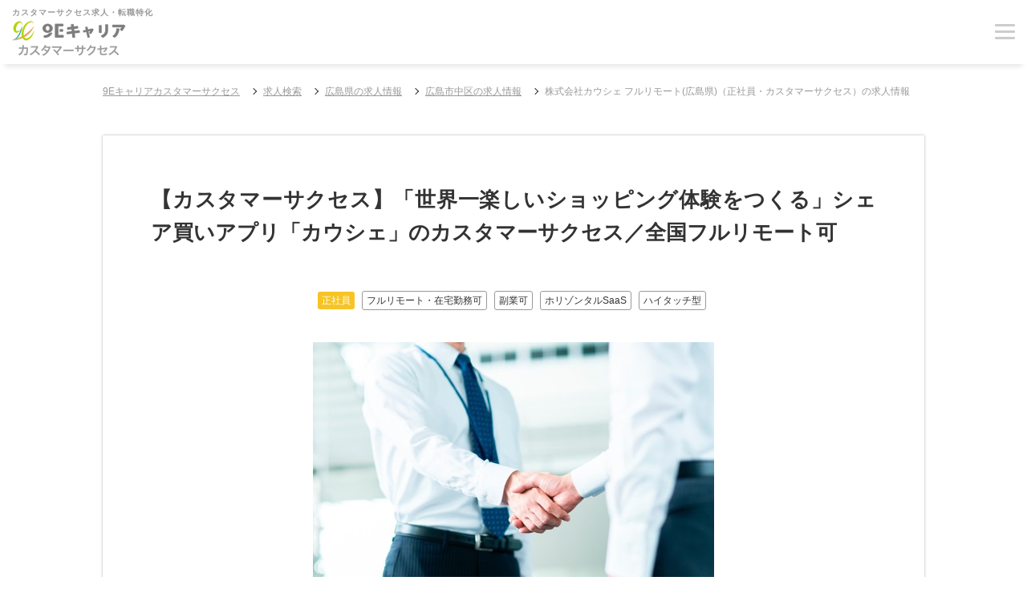

--- FILE ---
content_type: text/html;charset=utf-8
request_url: https://9e-career-customersuccess.com/jobs/226
body_size: 30300
content:
<!DOCTYPE html>
<html class="pc" lang="ja">
<head>
<!-- Google Tag Manager -->
<script>(function(w,d,s,l,i){w[l]=w[l]||[];w[l].push({'gtm.start':
new Date().getTime(),event:'gtm.js'});var f=d.getElementsByTagName(s)[0],
j=d.createElement(s),dl=l!='dataLayer'?'&l='+l:'';j.async=true;j.src=
'https://www.googletagmanager.com/gtm.js?id='+i+dl;f.parentNode.insertBefore(j,f);
})(window,document,'script','dataLayer','GTM-5WRTP64');</script>
<!-- End Google Tag Manager -->
<!-- Google Tag Manager -->
<script>(function(w,d,s,l,i){w[l]=w[l]||[];w[l].push({'gtm.start':
new Date().getTime(),event:'gtm.js'});var f=d.getElementsByTagName(s)[0],
j=d.createElement(s),dl=l!='dataLayer'?'&l='+l:'';j.async=true;j.src=
'https://www.googletagmanager.com/gtm.js?id='+i+dl;f.parentNode.insertBefore(j,f);
})(window,document,'script','dataLayer','GTM-PK7KMH8');</script>
<!-- End Google Tag Manager -->
<!-- Global site tag (gtag.js) - Google Analytics -->
<script async src="https://www.googletagmanager.com/gtag/js?id=G-9JQVB1BQCR"></script>
<script>
  window.dataLayer = window.dataLayer || [];
  function gtag(){dataLayer.push(arguments);}
  gtag('js', new Date());
  gtag('config', 'G-9JQVB1BQCR');
</script>
<meta http-equiv="Content-Language" content="ja"/>
<meta http-equiv="Content-Type" content="text/html; charset=utf-8"/>
<title>株式会社カウシェ／カスタマーサクセスの求人情報／フルリモート(広島県) | 9Eキャリアカスタマーサクセス</title>
<meta name="keywords" content="株式会社カウシェ,フルリモート(広島県),正社員,カスタマーサクセス,求人,転職,募集,9Eキャリアカスタマーサクセス"/>
<meta name="description" content="株式会社カウシェのカスタマーサクセス募集情報／【カスタマーサクセス】「世界一楽しいショッピング体験をつくる」シェア買いアプリ「カウシェ」のカスタマーサクセス／全国フルリモート可。"/>
<meta name="robots" content="index,follow"/>
<meta name="google-site-verification" content="no-KuyxytTcIH0iWnzcL42G2TFLWO17zhNIDgqFNU4g" />
<link rel="canonical" href="https://9e-career-customersuccess.com/jobs/226"/>
<link rel="alternate" media="only screen and (max-width: 640px)" href="https://9e-career-customersuccess.com/sp/jobs/226"/>
<style>@charset "utf-8";*{margin:0;padding:0}*,*:before,*:after{box-sizing:border-box}a{text-decoration:none;color:#333}li{list-style-type:none}body,button,input,select,textarea,h1,h2,h3,h4,h5,h6{font-family:'ヒラギノ角ゴ W3 JIS2004','Hiragino Kaku Gothic W3 JIS2004','ヒラギノ角ゴシック Pro','Hiragino Kaku Gothic Pro',游ゴシック体,'Yu Gothic',YuGothic,メイリオ,Meiryo,Osaka,'ＭＳ Ｐゴシック','MS PGothic',sans-serif;color:#333;font-size:16px;line-height:1.6}@media screen and (max-width:767px){body,button,input,select,textarea,h1,h2,h3,h4,h5,h6{font-size:14px}}.red{color:red}.orange{color:#ff972b}.bold{font-weight:bold}.big{font-size:20px}.underline{text-decoration:underline}.center{text-align:center}@media(min-width:768px){.sp_only{display:none !important}}@media screen and (max-width:767px){.pc_only{display:none !important}}.btn_ori{min-width:200px;margin-top:30px;display:inline-block;padding:15px;border-radius:3px;line-height:1;text-align:center;transition:all .3s;border:1px solid #000;color:#000}.btn_ori:hover{background:#000;color:#fff}.breadcrumb_inner{margin:auto;width:80%;padding:20px 0 40px 0}.breadcrumb_inner .breadcrumb li{position:relative;display:inline-block;margin-bottom:5px;margin-left:10px;padding-left:15px}.breadcrumb_inner .breadcrumb li,.breadcrumb_inner .breadcrumb li h1{font-size:12px}.breadcrumb_inner .breadcrumb li a,.breadcrumb_inner .breadcrumb li h1{color:#999}.breadcrumb_inner .breadcrumb li:before{display:block;content:'';position:absolute;top:6px;left:0;width:6px;height:6px;border-right:1px solid #111;border-bottom:1px solid #111;-webkit-transform:rotate(-45deg);transform:rotate(-45deg)}.breadcrumb_inner .breadcrumb li:first-child{margin-left:0;padding:0}.breadcrumb_inner .breadcrumb li:first-child:before{display:none}.breadcrumb_inner .breadcrumb li a{text-decoration:underline}.breadcrumb_inner .breadcrumb li a img{margin:10px;max-width:100%}.breadcrumb_inner .breadcrumb h1{font-weight:normal}@media(min-width:768px){.breadcrumb_inner .breadcrumb li a:hover{text-decoration:none}}@media(max-width:767px){.breadcrumb_inner{padding:15px;width:100%}.breadcrumb_inner .breadcrumb li{margin-left:0}.breadcrumb_inner .breadcrumb h1{font-size:12px}}.footer{background-color:#282f35;padding:30px 10px;color:#fff;text-align:center}.footer a{color:#fff}.footer_logo img{display:block;margin:0 auto;height:50px}.footer_linkarea{margin-bottom:50px}.footer_link{font-size:14px}.footer_link li a{position:relative;display:inline-block;padding-left:15px}.footer_link li a:before{display:block;content:'';position:absolute;top:8px;left:0;width:6px;height:6px;border-right:1px solid #fff;border-bottom:1px solid #fff;-webkit-transform:rotate(-45deg);transform:rotate(-45deg)}.copy{font-size:10px}.product{font-size:8px}#page-top{position:fixed;bottom:10px;right:10px;opacity:.9}#page-top a{display:block;line-height:1}#page-top img{width:50px}@media(min-width:768px){.footer{padding:50px 20px}#home .footer,#search .footer,#detail .footer{padding:50px 20px 120px 20px}#home #page-top,#search #page-top,#detail #page-top{bottom:80px}.footer_logo{margin-right:20px}.footer_linkarea{display:-webkit-box;display:-ms-flexbox;display:flex;-webkit-box-pack:center;-ms-flex-pack:center;justify-content:center;-webkit-box-align:center;-ms-flex-align:center;align-items:center}.footer_link{display:flex;align-items:center;flex-wrap:wrap}.footer_link li{margin:5px 10px}.footer_link li a:hover{text-decoration:none;opacity:.8}}@media screen and (max-width:767px){.footer{padding:50px 10px}#home .footer,#search .footer,#detail .footer{padding:50px 20px 120px 20px}#home #page-top,#search #page-top,#detail #page-top{bottom:80px}.footer_logo{margin-bottom:30px}.footer_link li+li{margin-top:15px}}.footer2{background:#282f35;padding:50px 15px;font-size:14px;color:#fff;text-align:justify;text-justify:inter-ideograph}.footer2_inner{width:80%;max-width:1100px;margin:0 auto}.footer2 a{color:#fff}.footer2_logo img{height:50px}.footer2_text{margin-bottom:40px}.footer2_text p+p{margin-top:1em}.footer2_link>*+*{margin-top:1.5em}.footer2_link a{position:relative;display:inline-block;padding-left:1em;text-decoration:underline}.footer2_link a:before{display:block;content:'';position:absolute;top:8px;left:0;width:6px;height:6px;border-right:1px solid #fff;border-bottom:1px solid #fff;-webkit-transform:rotate(-45deg);transform:rotate(-45deg)}.footer2_link div p{font-weight:bold;color:#f6c424}.footer2_link div p:before{content:"";display:inline-block;width:10px;height:8px;margin-right:6px;clip-path:polygon(0 0,100% 0,50% 100%);background:#f6c424}.footer2_link div ul{margin-left:16px}.footer2_link li{margin-right:1em}.copy{margin-top:50px;font-size:10px}.product{font-size:8px}#page-top{position:fixed;bottom:10px;right:10px;opacity:.9}#page-top a{display:block;line-height:1}#page-top img{width:50px}@media(min-width:768px){#home .footer2,#search .footer2,#detail .footer2{padding:70px 20px 140px}#home #page-top,#search #page-top,#detail #page-top{bottom:80px}.footer2_logo{margin-bottom:20px}.footer2_link a:hover{text-decoration:none;opacity:.8}.footer2_link ul{display:flex;flex-wrap:wrap;flex:1}}@media screen and (max-width:767px){.footer2_inner{width:100%}#home .footer2,#search .footer2,#detail .footer2{padding:50px 20px 120px}#home #page-top,#search #page-top,#detail #page-top{bottom:80px}.footer2_logo{margin-bottom:30px;text-align:center}.footer2_logo img{height:44px}.copy,.product{text-align:center}}@charset "utf-8";.mainv2{display:flex;justify-content:center;align-items:center;height:600px;max-height:calc(100vh - 130px);background:url("/assets/themes/content/images/mainv2_pc3.jpg") center top / cover no-repeat;text-align:center;font-feature-settings:"palt";letter-spacing:.1em}.mainv2_inner{padding:0 10px}.mainv2_logo img{display:block;max-width:100%;margin:0 auto}.mainv2_btn{margin-top:2.5em}.mainv2_btn a{display:inline-block;width:300px;max-width:100%;padding:20px 10px;background:#f6c424;border-radius:5px;color:#fff;font-size:18px;font-weight:bold;line-height:1;transition:.3s}.mainv2_btn a span{position:relative;display:inline-block;padding-left:30px}.mainv2_btn a span:before{display:inline-block;content:'';position:absolute;top:50%;margin-top:-10px;left:0;width:20px;height:20px;background:url("/assets/themes/content/images/search_icon_white.png") center / 20px auto no-repeat}@media(min-width:768px){.mainv2_btn a:hover{opacity:.8}}@media screen and (max-width:1100px){.mainv2{background:url("/assets/themes/content/images/mainv2_sp3.jpg") center top / cover no-repeat}}@media screen and (max-width:767px){.mainv2_logo img{width:300px}.mainv2_btn{margin-top:2em}}.job_detail_inner{width:80%;margin:0 auto;padding:0 0 80px}.job_detail_wrap{word-break:break-all;margin-bottom:40px;padding:60px;box-shadow:0 0 3px rgba(0,0,0,0.3);background-color:#fff}.job_detail_title span{display:inline-block;font-size:26px;font-weight:bold;text-align:justify;text-justify:inter-ideograph}.stationList{display:inline-block;margin:20px 0;font-size:14px;text-align:justify;text-justify:inter-ideograph}.stationList>p{display:inline}.stationList>p:after{content:"／";margin:0 5px}.stationList>p:last-child:after{display:none}.job_detail .job_info{margin-bottom:2em;font-weight:bold}.job_detail_fix_menu{display:none;position:fixed;top:10px;right:10px;z-index:1}.job_detail_fix_menu p{margin-bottom:10px}.job_detail_fix_menu a{display:block;width:50px;height:50px;background:rgba(255,255,255,0.9);border-radius:50%;padding:15px;box-shadow:0 0 3px rgba(0,0,0,0.3)}.job_detail_fix_menu a img{width:20px}@media(min-width:768px){.job_detail_wrap .job_list{font-size:0}.job_detail_wrap .job_list>div{font-size:16px;padding:10px;display:inline-block;width:33%}}@media screen and (max-width:767px){.job_detail_wrap .job_list>div{margin-bottom:30px}}.job_detail_wrap .job_list a{display:block;box-shadow:0 0 3px rgba(0,0,0,0.3);background-color:#fff;transition:all .3s}.job_detail_wrap .job_list a:hover{box-shadow:0 0 9px rgba(0,0,0,0.6)}.job_detail_wrap .jobimg_wrap img{width:100%}.job_detail_wrap .job_text{position:relative;padding:20px 20px 40px 20px}.job_detail_wrap .job_text:after{display:block;content:'';position:absolute;margin-left:-8px;left:50%;width:12px;height:12px;border-top:2px solid #111;border-right:2px solid #111;-webkit-transform:rotate(135deg);transform:rotate(135deg)}.job_detail_wrap .job_title{font-size:18px;font-weight:bold}.job_detail_wrap .icon{display:inline-block;font-size:12px;border:1px solid #999;border-radius:3px;padding:5px;line-height:1;margin:5px 5px 0 0}.job_detail_wrap .employment_status{background-color:#f6c424;border:0;color:#fff}.job_detail_wrap .job_pr{margin-top:20px;font-size:12px}.sp-slides{cursor:pointer}@media screen and (max-width:767px){.job_detail_inner{width:100%;padding:30px 15px 50px}.job_detail_wrap{padding:30px 15px}.job_detail_title span{font-size:20px;line-height:1.4}.job_detail .h2{font-size:20px !important}}.backto_recruit{position:relative;padding-left:20px;text-decoration:underline}.job_detail_wrap .backto_recruit{color:#111;margin-bottom:40px;padding-bottom:20px;border-bottom:1px dotted #ccc}.backto_recruit:before{display:block;content:'';position:absolute;top:6px;left:0;width:6px;height:6px;border-right:1px solid #111;border-bottom:1px solid #111;-webkit-transform:rotate(-45deg);transform:rotate(-45deg)}.job_detail_wrap .backto_recruit:before{border-right:1px solid #111;border-bottom:1px solid #111}@media(min-width:768px){.backto_recruit:hover{text-decoration:none}}.recommended{font-size:14px;border:1px solid #d7cdae;border-radius:3px}.recommended img{width:100%}@media(min-width:768px){.recommended{display:flex;flex-wrap:wrap;padding:10px}.recommended li{width:25%;padding:10px}}@media screen and (max-width:767px){.recommended{padding:15px}.recommended li{margin-bottom:40px}}.bottom_btn1_pc,.bottom_btn1_sp{position:fixed;bottom:0;left:0;z-index:999999;width:100%;background:#fff;box-shadow:0 -9px 6px -6px rgba(0,0,0,0.1);-webkit-box-shadow:0 -9px 6px -6px rgba(0,0,0,0.1);-moz-box-shadow:0 -9px 6px -6px rgba(0,0,0,0.1);font-size:14px;font-weight:bold}.bottom_btn1_pc ul,.bottom_btn1_sp ul{display:-webkit-box;display:-ms-flexbox;display:flex;-webkit-box-pack:center;-ms-flex-pack:center;justify-content:center;-webkit-box-align:center;-ms-flex-align:center;align-items:center}.bottom_btn1_pc ul li a,.bottom_btn1_sp ul li a{display:block;height:70px;line-height:1}.bottom_btn1_pc ul{height:100px}.bottom_btn1_pc ul li{margin:0 7px;display:-webkit-box;display:-ms-flexbox;display:flex;-webkit-box-align:center;-ms-flex-align:center;align-items:center}.bottom_btn1_pc .bb1_line{height:70px;padding:10px;border:2px solid #ddd;border-radius:5px}.bottom_btn1_pc .bb1_line .friend_btn{height:30px;margin-right:10px}.bottom_btn1_pc .bb1_line>img{width:50px}.bottom_btn1_pc .bb1_mail img,.bottom_btn1_pc .bb1_tel img{display:block;width:225px;height:70px}@media screen and (max-width:850px){.bottom_btn1_pc ul li:first-child{display:none}}@media(min-width:768px){.bottom_btn1_pc ul li a:hover{opacity:.8}}.bottom_btn1_sp ul li+li{margin-left:10px}.bottom_btn1_sp ul li a{padding-top:10px}.bottom_btn1_sp ul li a img{height:50px}.bottom_btn2_pc,.bottom_btn2_sp{position:fixed;bottom:0;left:0;z-index:999999;width:100%;background:#fff;box-shadow:0 -9px 6px -6px rgba(0,0,0,0.1);color:#fff;font-weight:bold;display:-webkit-box;display:-ms-flexbox;display:flex;-webkit-box-pack:center;-ms-flex-pack:center;justify-content:center;-webkit-box-align:center;-ms-flex-align:center;align-items:center}.bottom_btn2_pc>a,.bottom_btn2_pc>div,.bottom_btn2_sp>a{background:#fff;color:#333;text-align:center;border:1px solid #ddd;border-radius:5px;background:#fff}@media(min-width:768px){.bottom_btn2_sp{display:none}.bottom_btn2_pc>a,.bottom_btn2_pc>div{margin:10px 20px 10px 0;padding:10px 15px;transition:.3s;display:-webkit-box;display:-ms-flexbox;display:flex;-webkit-box-pack:center;-ms-flex-pack:center;justify-content:center;-webkit-box-align:center;-ms-flex-align:center;align-items:center;-ms-flex-item-align:stretch;align-self:stretch}_:lang(x)::-ms-backdrop,.bottom_btn2_pc>a{padding:12px 15px 8px 15px}_:lang(x)::-ms-backdrop,.bottom_btn2_pc>div{padding:12px 15px 8px 15px}.bottom_btn2_pc>a:hover{opacity:.9}.bottom_btn2_pc>a.bottom_btn2_line{margin-right:8px}.bottom_btn2_pc>p img{display:block}.bottom_btn2_pc>* p+p{margin-left:5px}.bottom_btn2_register p:first-child{padding:5px 10px;border-radius:100px;font-size:12px;font-weight:bold;background:#f6c424;color:#fff}_:lang(x)::-ms-backdrop,.bottom_btn2_register p:first-child{margin-bottom:4px;padding:7px 10px 3px 10px}.bottom_btn2_tel p:last-child{padding-left:18px;color:#f6c424;font-size:20px;background:url("/assets/themes/content/images/bbicon_tel.png") left center / 18px auto no-repeat}_:lang(x)::-ms-backdrop,.bottom_btn2_tel p:last-child{background:url("/assets/themes/content/images/bbicon_tel.png") left 2px / 18px auto no-repeat}.bottom_btn2_line p:last-child{padding-left:24px;background:url("/assets/themes/content/images/bbicon_line.png") left center / 18px auto no-repeat}_:lang(x)::-ms-backdrop,.bottom_btn2_line p:last-child{background:url("/assets/themes/content/images/bbicon_line.png") left top / 18px auto no-repeat}}@media screen and (max-width:767px){.bottom_btn2_pc{display:none}.bottom_btn2_sp{height:70px}.bottom_btn2_sp>*{width:30%}.bottom_btn2_sp a{display:block;margin:0 4px;padding:5px;font-size:10px;line-height:1}.bottom_btn2_sp a img{height:18px;margin-bottom:4px}}.bottom_btn3_wrap{position:fixed;bottom:0;left:0;z-index:999999;width:100%;height:70px;padding-top:10px;background:#fff;box-shadow:0 -9px 6px -6px rgba(0,0,0,0.1);font-weight:bold;text-align:center}.bottom_btn3_pc,.bottom_btn3_sp{display:-webkit-box;display:-ms-flexbox;display:flex;-webkit-box-pack:center;-ms-flex-pack:center;justify-content:center;-webkit-box-align:center;-ms-flex-align:center;align-items:center}.bottom_btn3_pc>a,.bottom_btn3_pc>div,.bottom_btn3_sp>a{background:#fff;color:#333;text-align:center;border:1px solid #ddd;border-radius:5px;background:#fff;border:1px solid #ddd;border-radius:5px;background:-moz-linear-gradient(top center,#fff 0%,#eee 100%);background:-webkit-gradient(linear,center top,center bottom,from(#fff),to(#eee));background:linear-gradient(top center,#fff 0%,#eee 100%);-webkit-box-shadow:inset 0 0 1px 1px #fff;box-shadow:inset 0 0 1px 1px #fff}@media(min-width:768px){.bottom_btn3_sp{display:none}.bottom_btn3_pc>*{height:50px;transition:.3s;display:-webkit-box;display:-ms-flexbox;display:flex;-webkit-box-align:center;-ms-flex-align:center;align-items:center}.bottom_btn3_pc img{display:block}.bottom_btn3_pc>*+*{margin-left:10px}.bottom_btn3_pc>a,.bottom_btn3_pc>div{padding:0 10px}.bottom_btn3_pc>a:hover{opacity:.8}.bottom_btn3_mail p{padding-left:26px;background:url("/assets/themes/content/images/bbicon_mail.png") left center / 18px auto no-repeat}.bottom_btn3_form p{padding-left:26px;background:url("/assets/themes/content/images/bbicon_form.png") left center / 18px auto no-repeat}.bottom_btn3_register p{padding-left:26px;background:url("/assets/themes/content/images/bbicon_register.png") left center / 18px auto no-repeat}.bottom_btn3_tel>div{line-height:1.2}.bottom_btn3_tel>div:first-child{padding-left:24px;background:url("/assets/themes/content/images/bbicon_tel.png") left center / 18px auto no-repeat;text-align:left}.receptiontime{margin-left:10px;font-size:10px}.bottom_btn3_line p:last-child{padding-left:26px;background:url("/assets/themes/content/images/bbicon_line.png") left center / 18px auto no-repeat}}@media screen and (max-width:930px){.bottom_btn3_message{display:none}}@media screen and (max-width:767px){.bottom_btn3_pc{display:none}.bottom_btn3_sp>*{width:30%}.bottom_btn3_sp a{display:block;margin:0 4px;padding:7px 0;font-size:10px;line-height:1}.bottom_btn3_sp a img{height:18px;margin-bottom:4px}}@media screen and (max-width:767px){.area_map li{float:left;width:32%;margin-right:2%;margin-bottom:6px;list-style-type:none}.area_map li:nth-child(3n){margin-right:0}.area_map li a{display:block;width:100%;padding:10px 0;border:1px solid #ddd;border-radius:3px;text-align:center;font-size:10px;font-weight:bold;line-height:1;color:#f6c424}.area_map ul:before,.area_map ul:after{content:"";display:table}.area_map ul:after{clear:both}.area_map ul{zoom:1}}.search_inner{width:80%;margin:0 auto;padding:0 0 80px}@media screen and (max-width:767px){.search_inner{width:100%;padding:0 15px 60px}.pager_sp+.searchForm{margin-top:50px}}.h_center{font-size:30px}.h_center+p{margin-top:5px}.h_center,.h_center+p{text-align:center;font-weight:bold}@media screen and (max-width:767px){.h_center{font-size:24px}.h_center+p{font-size:14px}}.count{text-align:center;margin-bottom:20px;font-size:18px;font-weight:bold;color:#f6c424}.count span:first-child{font-size:30px;margin-right:5px}.count span:last-child{font-size:20px;color:#333;font-weight:normal}.h_icon{position:relative;padding-left:24px;margin-bottom:20px;font-weight:bold}.h_icon:before{position:absolute;top:50%;left:0;transform:translateY(-50%);content:'';width:16px;height:16px;border:solid 4px #f6c424;border-radius:100%}@media(min-width:768px){.h_icon{font-size:20px}}@media screen and (max-width:767px){.count span:first-child{font-size:22px}.count span:last-child{font-size:16px}}.tablecell{font-size:14px;border:1px solid #d7cdae;border-radius:3px}.tablecell img{width:100%}@media screen and (min-width:768px){.tablecell{display:table;width:100%;padding:20px 0;table-layout:fixed;border-collapse:separate;border-spacing:20px 0}.tablecell li{display:table-cell}}@media screen and (max-width:767px){.tablecell{padding:20px}.tablecell li{margin-bottom:40px}.cut_img_low{width:100%;height:140px;overflow:hidden;position:relative;margin-bottom:20px}.cut_img_low img{width:100%;position:absolute;top:0;bottom:0;right:0;left:0;margin:auto}}.job_icon{margin:5px 0;font-size:12px;letter-spacing:-.4em}.job_icon>*{letter-spacing:normal}.job_icon span{display:inline-block;margin:0 5px 5px 0;margin-bottom:5px;padding:2px 6px;border-radius:3px;font-weight:bold}.job_icon span{border:1px solid #f6c424;color:#f6c424}.job_icon span.category{border:0;background-color:#f6c424;color:#fff}.search_thumb_list{word-break:break-all}.search_thumb_list>li{margin-bottom:20px;box-shadow:0 1px 5px rgba(0,0,0,0.3)}.search_thumb_list>li a{display:block;padding:20px}.search_thumb_list .table>li{letter-spacing:-.4em}.search_thumb_list .table>li>*{display:inline-block;letter-spacing:normal;vertical-align:top}.search_thumb_list .table>li>*:first-child{width:30%}.search_thumb_list .table>li>*:last-child{width:70%}.search_thumb_list .h4,.search_thumb_list .title{margin-bottom:20px;font-weight:bold}.search_thumb_list .category+.category:before{content:'／';margin:0 3px}@media screen and (min-width:768px){.search_thumb_list img{width:30%;float:left;max-height:200px;object-fit:cover}.search_thumb_list .table{margin-left:30%;padding-left:20px}.search_thumb_list .h4,.search_thumb_list .title{margin-left:30%;padding-left:20px;text-decoration:underline;font-size:20px}.search_thumb_list .h4:hover,.search_thumb_list .title:hover{text-decoration:none}}@media screen and (max-width:767px){.search_thumb_list>li a{padding:20px 15px;font-size:14px}.cut_img_normal{width:100%;height:140px;overflow:hidden;position:relative;margin-bottom:20px}.cut_img_normal img{width:100%;position:absolute;top:0;bottom:0;right:0;left:0;margin:auto}}.cf:before,.cf:after{content:"";display:table}.cf:after{clear:both}.cf{zoom:1}#search_detail .table>li>*:first-child{font-weight:bold}@media screen and (min-width:768px){#search_detail .table>li{letter-spacing:-.4em}#search_detail .table>li>*{display:inline-block;letter-spacing:normal;vertical-align:middle}#search_detail .table>li>*:first-child{width:20%}#search_detail .table>li>*:last-child{width:80%}#search_detail .table_big{border-top:1px solid #ddd}#search_detail .table_big>li{padding:20px;border-bottom:1px solid #ddd;vertical-align:middle}#search_detail .table>li>*:last-child{border-left:1px solid #ddd;padding-left:20px}}@media screen and (max-width:767px){#search_detail .table>li:last-child{margin-bottom:0}#search_detail .table>li>*:first-child{margin-top:20px;margin-bottom:10px;padding:10px;border-left:3px solid #f6c424}}.search_inner .message{margin-bottom:40px}.X-SpreadWideList+.message{margin-top:40px}.search_inner .message p{margin:0;text-align:justify;text-justify:inter-ideograph;line-height:2}.search_inner .message table{width:auto !important;border-style:solid}.search_inner .message th,.search_inner .message td{vertical-align:top;padding:10px}.search_inner .message th{font-weight:bold;background-color:#eee}.search_inner .message h2,.search_inner .message h3,.search_inner .message h4,.search_inner .message h5,.search_inner .message h6{margin:0 0 15px 0;line-height:1.2;font-weight:bold}.search_inner .message h2{font-size:20px}.search_inner .message h3{padding:5px;font-size:18px;border-bottom:3px solid #ddd}.search_inner .message h4{padding:4px 6px;font-size:16px;border-left:6px solid #ccc}.search_inner .message h5,.search_inner .message h6{font-size:16px}.search_inner .message ul{padding-left:0}.search_inner .message ul li{position:relative;padding-left:1em;list-style-type:none}.search_inner .message ul li:after{display:block;content:'';position:absolute;top:.5em;left:.3em;width:4px;height:4px;background-color:#666;border-radius:100%}.search_inner .message .sns li{padding:0}.search_inner .message .sns li:after{display:none}.search_inner .message ol{padding-left:2em}.search_inner .message ol li{list-style-type:decimal}.search_inner .message a{text-decoration:underline;color:#0b60ed}.search_inner .message a:hover{text-decoration:none}@media screen and (max-width:767px){.pager+.message{margin-top:40px}}input,button,select,textarea{margin:0;padding:0;border:0;border-radius:0;outline:0;-webkit-appearance:none;-moz-appearance:none;appearance:none}.checkbox input{display:none}.checkbox span{padding:0 10px 0 20px;position:relative;display:inline-block}.checkbox span:before{content:"";display:block;position:absolute;top:0;margin-top:2px;left:0;width:16px;height:16px;border:1px solid #999;border-radius:3px}.checkbox input:checked+span{color:#f6c424}.checkbox input:checked+span:after{content:"";display:block;position:absolute;top:0;left:5px;width:7px;height:14px;transform:rotate(40deg);border-bottom:3px solid #f6c424;border-right:3px solid #f6c424}label{display:block}input[type="text"],select,textarea,input[type="tel"],input[type="email"]{border:1px solid #ccc;display:block;width:100%;padding:10px;border-radius:3px}.select{position:relative}.select:before{content:"";position:absolute;top:50%;right:10px;display:block;width:0;height:0;margin:-2px 0 0 0;border:5px solid transparent;border-top:7px solid #ccc}select{position:relative;background:transparent;cursor:pointer}.simpledatepicker span{position:relative;display:inline-block}.simpledatepicker span::after{content:'';position:absolute;top:0;bottom:0;margin:auto 0;right:1.5em;width:0;height:0;border-style:solid;border-width:6px 6px 0 6px;border-color:#999 transparent transparent transparent}::-ms-expand{display:none}textarea{height:120px}@media screen and (min-width:768px){.checkbox{letter-spacing:-.4em}.checkbox li{display:inline-block;width:25%;letter-spacing:normal;vertical-align:top !important}.checkbox label{cursor:pointer}.checkbox label:hover{opacity:.8}}@media screen and (max-width:767px){label{margin-bottom:8px}}.pager{text-align:center;margin:20px auto;padding:20px 0}.pager_pc ul{letter-spacing:-.4em}.pager_pc ul>*{display:inline-block;letter-spacing:normal}.pager_pc ul li{letter-spacing:-.4em}.pager_pc ul li>*{display:inline-block;letter-spacing:normal}.pager_pc ul li>*{line-height:1;margin:4px;padding:6px 12px;border-radius:3px}.pager_pc ul li a{border:1px solid #f6c424;background:#f6c424;color:#fff}.pager_pc ul li a:hover{border:1px solid #f6c424;background-color:#fff;color:#f6c424}.pager_pc ul li span{border:1px solid #eee;background-color:#eee;color:#333}.pager_pc .pager-abbr{padding:6px 12px;color:#999}.pager_sp{background-color:#eee;border-radius:3px}.pager_sp p{margin-bottom:10px}.pager_sp ul li{display:inline-block}.pager_sp ul li span,.pager_sp ul li a{display:block;line-height:1;padding:6px 12px;border-radius:3px}.pager_sp ul li a{background-color:#009e4c;color:#fff}.btn{display:block;width:300px;max-width:100%;margin:0 auto;padding:20px 0;background:#f6c424;border-radius:5px;color:#fff;font-size:18px;line-height:1;text-align:center;cursor:pointer}@media screen and (min-width:768px){.btn{width:300px;transition:all .3s}.btn:hover{opacity:.8}#search_detail .btn{margin:50px auto}.top_search #search_detail .btn{margin:50px auto 0}}@media screen and (max-width:767px){#search_detail .btn{margin:30px auto}.top_search #search_detail .btn{margin:30px auto 0}}.searchForm+.X-SpreadWideList{margin-top:80px}.X-SpreadWideList{clear:both;margin-top:20px;padding:20px;background-color:#fff;border:1px solid #ccc;border-radius:6px}.X-SpreadWideList header{font-weight:bold}.X-SpreadWideList-Body span{padding:2px 0;margin-right:1em;white-space:nowrap}.X-SpreadWideList-Body span a{text-decoration:underline}@media screen and (min-width:768px){.X-SpreadWideList header{font-size:18px;margin-bottom:10px}.X-SpreadWideList-Body span a:hover{text-decoration:none}}@media screen and (max-width:767px){.X-SpreadWideList{padding:15px}.X-SpreadWideList header{margin-bottom:5px}}.top_prefecturmap{width:80%;margin:40px auto 0}.top_prefecturmap .h3{text-align:center;font-size:42px;line-height:1.4em;margin:0 0 15px 0}@media screen and (max-width:599px){.top_prefecturmap .h3{font-size:30px;display:block !important;float:none !important;text-align:center !important}}.top_prefecturmap .h_icon{font-weight:normal}.top_prefecturmap .h_icon_search:before{background:0}.top_map dt{text-align:center;font-weight:bold;color:#009e4c}.top_map li{float:left;width:30%;margin-right:3%;margin-bottom:5px}.top_map li a{display:block;text-align:center;line-height:1;padding:5px 0;border-radius:3px;background-color:#009e4c;color:#fff;font-size:14px}.top_map li a:hover{background:rgba(0,158,76,0.8)}@media screen and (min-width:1000px){.top_map{position:relative;width:100%;max-width:980px;height:350px;margin:30px auto 50px auto;background:url("/assets/themes/content/images/top_map.png") no-repeat;background-position:center}.top_map .area1,.top_map .area2,.top_map .area3{position:absolute}.top_map .area1{right:0;top:0}.top_map .area2{left:0;top:0}.top_map .area3{left:240px;top:0}.top_map dl{width:240px;margin-bottom:10px}.top_map dt{margin-bottom:10px}.top_map dd{display:block}}@media screen and (max-width:767px){.top_map li a{padding:10px 0}}@media screen and (max-width:767px){.acc_btn{position:relative;padding:10px;border:none !important;margin:0 0 10px 0 !important;background:#efefef;border-radius:3px;cursor:pointer;font-weight:normal !important}.acc_btn:after{display:block;content:'';position:absolute;top:50%;margin-top:-8px;right:15px;width:10px;height:10px;border-top:2px solid #f6c424;border-right:2px solid #f6c424;-webkit-transform:rotate(135deg);transform:rotate(135deg)}.acc_btn.active:after{-webkit-transform:rotate(-45deg);transform:rotate(-45deg);margin-top:-4px}.acc_btn+div,.acc_btn+dd{display:none;padding:0 10px 20px 10px}.top_map .acc_btn+dd{padding-right:0}}#static_page #content{width:80%;margin:0 auto;padding-bottom:80px}#static_page .static_title{font-size:26px;font-weight:bold;line-height:1.2;margin:0}#static_page .static_title_s{margin:5px 0 40px;font-size:14px;font-weight:bold;color:#f6c424;text-transform:uppercase;text-align:center}@media screen and (max-width:767px){#static_page #content{width:100%;padding:20px 15px 50px}#static_page .static_title{font-size:20px}}.company_table{margin-bottom:60px;text-align:justify;text-justify:inter-ideograph;word-break:break-all;border-bottom:1px solid #ddd}.company_table>div{padding:20px;border-top:1px solid #ddd}.company_table>div>p{margin-bottom:0;font-weight:bold}.company_table a{text-decoration:underline;transition:all .3s}.company_access{margin-top:20px}@media(min-width:768px){.company_table a:hover{text-decoration:none}.company_table>div{display:-webkit-box;display:-ms-flexbox;display:flex}.company_table>div>p{width:20%;padding-right:20px}.company_table>div>div{width:80%;padding-left:20px;border-left:1px solid #ddd}}@media screen and (max-width:767px){.company_table>div{padding:15px 0}.company_table>div>p{margin-bottom:4px}}#static .left_area,#column .left_area{padding:40px;border:1px solid #ddd;border-radius:3px;word-break:break-all}#column .single_area.left_area,#static_page .single_area.left_area{border:0;width:100%}#static_page .left_area{word-break:break-all}#static .left_area .date,#column .left_area .date{margin-bottom:5px;font-weight:bold;color:#ccc}#column .left_area .date .date_time{float:left}#column .left_area .date .author{float:right}#static .left_area .h2,#column .left_area .h2{font-size:24px}#static .left_area img,#column .left_area img{display:block;width:100%;height:auto;margin:20px 0 40px 0}#static .left_area .sns,#column .left_area .sns{margin-top:20px}#static .article_text_area+.sns,#column .article_text_area+.sns{margin-top:40px}#static .left_area #sns_buttonlist li,#column .left_area #sns_buttonlist li{display:inline-block;vertical-align:top;line-height:1}@media screen and (max-width:767px){#static .left_area .h2,#column .left_area .h2{font-size:20px;line-height:1.4}}#static .right_area ul+.h3{margin-top:40px}#static .right_area ul li a{position:relative;display:block;padding:15px;border-bottom:1px solid #ddd;font-size:14px}#static .right_area ul li a:after{display:block;content:'';position:absolute;top:50%;margin-top:-6px;right:15px;width:10px;height:10px;border-top:2px solid #b5a775;border-right:2px solid #b5a775;-webkit-transform:rotate(45deg);transform:rotate(45deg)}#group .h2,#category .h2{margin-bottom:40px;font-size:34px;font-weight:bold;line-height:1.2}#group .h2s,#category .h2s{margin-top:10px;font-size:14px;color:#f6c424}#group .left_area .thumb_list,#category .left_area .thumb_list{word-break:break-all}#group .left_area .thumb_list li a,#category .left_area .thumb_list li a{display:block;padding:20px}#group .left_area .thumb_list img,#category .left_area .thumb_list img{width:30%;float:left}#group .left_area .thumb_list li a:before,#group .left_area .thumb_list li a:after,#category .left_area .thumb_list li a:before,#category .left_area .thumb_list li a:after{content:"";display:table}#group .left_area .thumb_list li a:after,#category .left_area .thumb_list li a:after{clear:both}#group .left_area .thumb_list li a,#category .left_area .thumb_list li a{zoom:1}#group .left_area .thumb_list p,#category .left_area .thumb_list p{margin-left:30%;padding-left:20px}#group .left_area .thumb_list p.date,#category .left_area .thumb_list p.date{color:#999}#group .left_area .thumb_list p.title,#category .left_area .thumb_list p.title{margin-bottom:10px;font-weight:bold;text-decoration:underline}@media(min-width:768px){#static #content,#column #content,#group #content,#category #content,#static_page #content{width:80%;margin:0 auto 80px auto}#static .left_area,#column .left_area,#group .left_area,#category .left_area,#static_page .left_area{width:70%;float:left}#static #content:before,#static #content:after,#column #content:before,#column #content:after,#group #content:before,#group #content:after,#category #content:before,#category #content:after,#static_page #content:before,#static_page #content:after{content:"";display:table}#static #content:after,#column #content:after,#group #content:after,#category #content:after,#static_page #content:after{clear:both}#static #content,#column #content,#group #content,#category #content,#static_page #content{zoom:1}#group .thumb_list li a:hover,#category .thumb_list li a:hover{opacity:.7}#group .left_area .thumb_list p.date,#category .left_area .thumb_list p.date{margin-top:15px}#group .left_area .thumb_list p.title,#category .left_area .thumb_list p.title{font-size:18px}}@media screen and (max-width:767px){#static #content,#column #content,#group #content,#category #content,#static_page #content{padding:20px 15px 40px}#static .left_area,#column .left_area,#group .left_area,#category .left_area,#static_page .left_area{margin-bottom:40px}#column .left_area{padding:20px 15px}#group .left_area .thumb_list li a,#category .left_area .thumb_list li a{padding:0 0 20px 0}#group .left_area .thumb_list li a p,#category .left_area .thumb_list li a p{padding-left:15px}#group .left_area .thumb_list li a p.date,#category .left_area .thumb_list li a p.date{font-size:12px}#group .h2,#category .h2{font-size:30px}}#static .right_area .h3,#column .right_area .h3,#group .right_area .h3,#category .right_area .h3,#static_page .right_area .h3{margin-bottom:20px;padding:15px 0;font-weight:bold;text-align:center;border-radius:3px 3px 0 0;border-top:4px solid #f6c424;border-bottom:1px solid #ddd}#static .right_area .thumb_list+.h3,#column .right_area .thumb_list+.h3,#group .right_area .thumb_list+.h3,#category .right_area .thumb_list+.h3,#static_page .right_area .thumb_list+.h3{margin-top:40px}#column .right_area .thumb_list li a,#group .right_area .thumb_list li a,#category .right_area .thumb_list li a,#static_page .right_area .thumb_list li a{display:block;padding:0 0 20px 0;font-size:14px}#column .right_area .thumb_list img,#group .right_area .thumb_list img,#category .right_area .thumb_list img,#static_page .right_area .thumb_list img{width:30%;float:left}#column .right_area .thumb_list li a:before,#column .right_area .thumb_list li a:after,#group .right_area .thumb_list li a:before,#group .right_area .thumb_list li a:after,#category .right_area .thumb_list li a:before,#category .right_area .thumb_list li a:after,#static_page .right_area .thumb_list li a:before,#static_page .right_area .thumb_list li a:after{content:"";display:table}#column .right_area .thumb_list li a:after,#group .right_area .thumb_list li a:after,#category .right_area .thumb_list li a:after,#static_page .right_area .thumb_list li a:after{clear:both}#column .right_area .thumb_list li a,#group .right_area .thumb_list li a,#category .right_area .thumb_list li a,#static_page .right_area .thumb_list li a{zoom:1}#column .right_area .thumb_list p,#group .right_area .thumb_list p,#category .right_area .thumb_list p,#static_page .right_area .thumb_list p{margin-left:30%;padding-left:15px;font-size:14px}#column .right_area .thumb_list p.date,#group .right_area .thumb_list p.date,#category .right_area .thumb_list p.date,#static_page .right_area .thumb_list p.date{font-size:12px;color:#999}#column .right_area .thumb_list p.title,#group .right_area .thumb_list p.title,#category .right_area .thumb_list p.title,#static_page .right_area .thumb_list p.title{font-weight:bold;text-decoration:underline}#column .right_area .all a,#static_page .right_area .all a{display:block;margin-top:20px;padding:10px;border:1px solid #333;border-radius:3px;text-align:center;font-size:14px;font-weight:bold}@media(min-width:768px){#static .right_area,#column .right_area,#group .right_area,#category .right_area,#static_page .right_area{width:28%;float:right}#static .right_area ul li a,#column .right_area ul li a,#static_page .right_area ul li a{transition:all .3s}#static .right_area ul li a:hover,#column .right_area ul li a:hover,#column .right_area .all a:hover,#static_page .right_area ul li a:hover,#static_page .right_area .all a:hover{opacity:.7}}@media(min-width:768px){#static .left_area,#column .left_area,#group .left_area,#category .left_area,#static_page .left_area{float:none}#static .right_area,#column .right_area,#group .right_area,#category .right_area,#static_page .right_area{float:none;margin-left:2%}.article_area_wrap{display:-webkit-box;display:-ms-flexbox;display:flex;-webkit-box-pack:center;-ms-flex-pack:center;justify-content:center}}.pager{text-align:center;margin:20px auto;padding:20px 0}.pager_pc ul{letter-spacing:-.4em}.pager_pc ul>*{display:inline-block;letter-spacing:normal}.pager_pc ul li{letter-spacing:-.4em}.pager_pc ul li>*{display:inline-block;letter-spacing:normal}.pager_pc ul li>*{line-height:1;margin:4px;padding:6px 12px;border-radius:3px}.pager_pc ul li a{border:1px solid #333;background:#333;color:#fff}.pager_pc ul li a:hover{border:1px solid #333;background-color:#fff;color:#333}.pager_pc ul li span{border:1px solid #eee;background-color:#eee;color:#333}.pager_pc .pager-abbr{padding:6px 12px;color:#999}.pager_sp{background-color:#eee;border-radius:3px}.pager_sp p{margin-bottom:10px}.pager_sp ul li{display:inline-block}.pager_sp ul li span,.pager_sp ul li a{display:block;line-height:1;padding:6px 12px;border-radius:3px}.pager_sp ul li a{background-color:#333;color:#fff}#regiform1 ul.register_step{margin-bottom:40px;display:-webkit-box;display:-ms-flexbox;display:flex;-ms-flex-wrap:wrap;flex-wrap:wrap}#regiform1 ul.register_step li{width:32%;margin:0 2% 15px 0;padding:10px;border-bottom:2px solid #f6c424;text-align:center}#regiform1 ul.register_step li:nth-child(3n){margin-right:0}#regiform1 ul.register_step li.current_step{background-color:#f6c424;color:#fff;border-radius:5px 5px 0 0 / 5px 5px 0 0}.register_title{font-size:110%;font-weight:bold}#regiform1 label{width:100%;letter-spacing:0;border:1px solid #eee;padding:10px}#regiform1 input:checked+label{background:#ececec;font-weight:bold}#regiform1 dd:after{clear:both;overflow:hidden;content:"";display:block;height:0}#regiform1 dt,.contact_form dt{font-weight:bold;margin:40px 0 20px 0;font-size:110%;border-bottom:1px dotted #ccc}.contact_form .red{font-size:12px}.contact_form .inputRule{font-size:90%}#regiform1 .p3 .regibuttons .proceed:hover{opacity:.8}#regiform1 .p3 .regibuttons .proceed{background-color:#f6c424 !important;color:#fff !important}#regiform1 .p3 .regibuttons button{display:inline-block;width:300px;background-color:#eee;box-shadow:none;border:0;transition:.3s;color:#333 !important}#regiform1 .locationWish span{position:relative;display:inline-block}#regiform1 .locationWish span::after{content:'';position:absolute;top:0;bottom:0;margin:auto 0;right:.5em;width:0;height:0;border-style:solid;border-width:6px 6px 0 6px;border-color:#999 transparent transparent transparent;pointer-events:none}#regiform1 .dropdown{padding-right:30px}#regiform1 .ui.message.ui.error.message.boxed{border:1px dotted #F00;margin:40px 20px;padding:20px;color:#F00;border-radius:4px}#regiform1 .hint{font-size:90%;color:#666}#regiform1 .ui.message.ui.error.message.boxed{border:1px dotted #F00;margin:40px 0;padding:20px;color:#F00;border-radius:4px}#regiform1 .hint{font-size:90%;color:#666}#regiform1 a{text-decoration:underline}#regiform1 a+a{margin-left:1em}#regiform1 p.accept_policy{text-align:center;margin:30px auto 0}#regiform1,.contact_form{width:80%;margin:auto auto 100px auto;max-width:900px;border:1px solid #ccc;border-radius:5px;padding:50px}#regiform1 h3.hx.mail_icon.hx_dot{display:none;font-size:120%;text-align:center;margin:40px}#regiform1 p.p20{margin:20px 0}#regiform1 p.btn.btn_gb a{color:#FFF;font-size:90%;text-decoration:none !important}#regiform1 p.btn.btn_gb{margin-bottom:40px}@media screen and (max-width:767px){#regiform1,.contact_form{width:92%;padding:40px 20px}#regiform1 .X-AdvancedOptionsPanel{display:none}#regiform1 dd,.contact_form dd{margin:0}#regiform1 a.X-AdvancedOptionsToggle{display:none}#regiform1 .ui.message.ui.error.message.boxed{margin:40px 0}#regiform1 .register_step>span{background-color:#f6c424;color:#FFF;padding:.3em 1em;display:inline-block;width:7em;margin-bottom:20px;border-radius:100px}#regiform1 p.register_step{position:relative;text-align:center}#regiform1 .regibuttons button{float:left;font-size:16px}#regiform1 .regibuttons::after{clear:both;overflow:hidden;content:"";display:block;height:0}#regiform1 .p3 .regibuttons button{width:100%}#regiform1 .p5 .regibuttons .back{color:#555;background-color:#eee !important;box-shadow:none !important}}.X-CheckList{display:flex;flex-wrap:wrap}#regiform1 label{border:1px solid #ccc;border-radius:3px;text-align:center;cursor:pointer;transition:all .3s}#regiform1 label:hover{opacity:.8}#regiform1 .regibuttons{margin-top:40px}#regiform1 .p5 .regibuttons{margin-bottom:0}@media(min-width:768px){.X-CheckList>.checkbox{width:32%;margin:0 2% 15px 0}.X-CheckList>.checkbox:nth-child(3n){margin-right:0}#regiform1 .regibuttons .btn{margin:10px}}@media screen and (max-width:767px){.X-CheckList>.checkbox{display:flex;flex-direction:column;width:49%}.X-CheckList>.checkbox:nth-child(odd){margin-right:2%}.X-CheckList>.checkbox>label{flex-grow:1}}#static_page h2 img{width:100%}.about_text_wrap{padding:20px;border:1px solid #ccc;border-radius:5px}.about_text_wrap h3{margin:40px 0 20px 0;padding:2px 10px;border-left:7px solid #f6c424;font-size:18px}.about_text_wrap h3:first-child{margin-top:0}#static_page .list dd+dt{margin-top:1em}@media screen and (min-width:768px){#static_page .table>li{letter-spacing:-.4em}#static_page .table>li>*{display:inline-block;letter-spacing:normal;vertical-align:middle}#static_page .table>li>*:first-child{width:20%}#static_page .table>li>*:last-child{width:80%}#static_page .table_big{border-top:1px solid #ddd}#static_page .table_big>li{padding:20px;border-bottom:1px solid #ddd;vertical-align:middle}#static_page .table>li>*:last-child{border-left:1px solid #ddd;padding-left:20px}}@media screen and (max-width:767px){#static_page .table>li>p{margin:40px 0 20px 0;padding:2px 10px;border-left:7px solid #f6c424;font-size:18px;font-weight:bold}#static_page .table>li:first-child>p{margin-top:0}}#static h2{font-size:140%;text-align:center;margin:40px auto}#static p{margin:1em 0}#static dt{font-weight:bold}#static dd+dt{margin-top:2em}#static dd+dd{margin-top:1em}#static li{margin-left:2.5em}#static dl.ltd dt{display:list-item;list-style-type:decimal;margin-left:1em}#static dl dl{margin-left:2.5em}#static dl.number dt{display:list-item}#static ul.number li,#static dl.number dt{list-style:decimal}#static ul.alphabet li{list-style:upper-alpha}#static .address dd+dt{margin-top:0}#static dl.tablebox{margin-left:0;padding:1em;border:1px solid #CCC;background-color:#FFC}#static dl.tablebox dt,#static dl.tablebox dd{display:inline-block}#static dl.tablebox dt{width:4em}#static dl.tablebox dd{min-width:92%}#static dl.tablebox dd+dt{margin-top:.5em}.search_title,.article_all_title{margin:0 0 40px;font-size:26px;font-weight:bold;text-align:center}.search_title_s,.article_all_title_s{display:block;font-size:14px;color:#f6c424;text-transform:uppercase}.count+.search_title_s{font-size:20px}@media screen and (max-width:767px){.search_title,.article_all_title{font-size:20px}}#static_page .privacy_title{margin:50px 0 10px;font-size:18px;font-weight:bold;color:#f6c424}#static_page .privacy_title,#static_page .privacy_text{text-align:justify;text-justify:inter-ideograph;line-height:1.6}#static_page .privacy_text>*+*{margin-top:1em}#static_page .privacy_text li{position:relative;padding-left:20px}#static_page .privacy_text li:before{display:block;content:'';position:absolute;top:10px;left:6px;width:4px;height:4px;background-color:#ccc;border-radius:100%}#static_page .privacy_dl dl{display:-webkit-box;display:-ms-flexbox;display:flex}#static_page .privacy_dl dt{margin-right:5px}#static_page .terms_title{margin:50px 0 10px;font-size:18px;font-weight:bold;color:#f6c424}#static_page .terms_title,#static_page .terms_text{text-align:justify;text-justify:inter-ideograph;line-height:1.6}#static_page .terms_text>*+*{margin-top:1em}#static_page .terms_text li{position:relative;padding-left:20px}#static_page .terms_text li:before{display:block;content:'';position:absolute;top:10px;left:6px;width:4px;height:4px;background-color:#ccc;border-radius:100%}#static_page .terms_dl dl{display:-webkit-box;display:-ms-flexbox;display:flex}#static_page .terms_dl dt{margin-right:5px}.recruiter_text>*+*{margin-top:1em}.static_contact_wrap{margin-top:80px;font-weight:bold;text-align:center}.static_contact_btn{margin-bottom:10px}.static_contact_btn+p{font-size:14px}.static_contact_btn a{display:block;width:300px;max-width:100%;margin:0 auto;padding:20px 0;background:#f6c424;border-radius:5px;color:#fff;font-size:18px;line-height:1;text-align:center;cursor:pointer;transition:all .3s}@media screen and (min-width:768px){.static_contact_wrap{display:-webkit-box;display:-ms-flexbox;display:flex;-webkit-box-pack:center;-ms-flex-pack:center;justify-content:center}.static_contact_wrap>*{min-width:0}.static_contact_wrap>*:first-child{margin-right:50px}.static_contact_btn a:hover{opacity:.8}}@media screen and (max-width:767px){.static_contact_wrap{margin-top:40px}.static_contact_wrap>*:first-child{margin-bottom:20px}.static_contact_btn a{width:100%}}#static_page .list li{position:relative;padding-left:1em}#static_page .list li:before{display:block;content:'';position:absolute;top:10px;left:0;width:4px;height:4px;background-color:#ccc;border-radius:100%}#regiform1 .addition-choice-text{display:block;margin-top:20px}#regiform1 .addition-choice-text>*{border:0}#regiform1 .addition-choice-text>label,#regiform1 .addition-choice-text>span{display:inline-block;width:auto;margin:0;padding:0}#regiform1 .addition-choice-text>label:hover{opacity:1}#regiform1 .addition-choice-text>input{margin-top:10px;border:1px solid #ccc}.fuku-shikaku-address-postcode{display:flex !important;margin-bottom:20px}.fuku-shikaku-address-postcode>div:first-of-type{flex:1;margin-right:10px}.fuku-shikaku-address-postcode .btn{width:100px;padding:10px;font-size:16px;line-height:normal}.fuku-shikaku-address{display:flex !important}.fuku-shikaku-address>div{width:100%}.fuku-shikaku-address>div:first-of-type{position:relative;margin-right:10px}.fuku-shikaku-address>div:first-of-type:before{content:"";position:absolute;top:50%;right:10px;display:block;width:0;height:0;margin:-2px 0 0 0;border:5px solid transparent;border-top:7px solid #ccc}.X-ContactForm .year{position:relative}.X-ContactForm .year:before{content:"";position:absolute;top:50%;right:10px;display:block;width:0;height:0;margin:-2px 0 0 0;border:5px solid transparent;border-top:7px solid #ccc}.main.end{padding:40px;border:1px solid #ddd;border-radius:3px;word-break:break-all;width:100%;text-align:center}.main .btn1{background-color:#000;border:1px solid #000;color:#fff;margin-top:30px;display:inline-block;padding:15px;border-radius:3px;line-height:1;text-align:center;transition:all .3s}.static_page_h2{font-size:26px;font-weight:bold;text-align:center}@media screen and (max-width:767px){.static_page_h2{font-size:20px}}#search_detail p .required,#search_detail p .any{font-size:75%;margin-left:.3em}#search_detail p .required{color:red}#search_detail p .any{color:#565}#form_jump{padding-top:120px;margin-top:-120px}header.fixed+.body_wrap #form_jump{padding-top:60px;margin-top:-60px}.btn.bottom{position:fixed;bottom:90px;left:50%;margin:0 0 0 -150px !important;box-shadow:rgba(17,17,26,0.1) 0px 8px 24px,rgba(17,17,26,0.1) 0px 16px 56px,rgba(17,17,26,0.1) 0px 24px 80px}.btn.bottom.stay{position:static;margin:50px auto !important;box-shadow:none}#searhtab{display:flex}#searhtab span{display:block;width:calc((100% - 20px) / 2);margin-right:20px;padding:10px 5px;background:#eee;border-radius:6px 6px 0 0;font-weight:bold;text-align:center;cursor:pointer}#searhtab span:last-of-type{margin-right:0}#searhtab span.active{background:#f6c424;color:#fff}@media(min-width:768px){#searhtab{margin-top:30px}#searhtab span:hover{opacity:.8}}@media screen and (max-width:767px){#searhtab{margin-bottom:20px;border-bottom:1px solid #ccc}#searhtab span{width:calc((100% - 15px) / 2);margin-right:15px}}.btn{font-weight:bold}.mt2em{margin-top:2em !important}@media only screen and (min-width:1400px){#grobal_menu{height:96px !important}.header_logo{top:18px}.header_logo img{height:60px !important}.header_link_clients{height:36px;line-height:36px;font-size:12px;text-align:right}.header_link_clients a{text-decoration:underline;color:#02aedc}.header_link_clients{padding-right:10%}.header_link_clients a:hover{text-decoration:none}.layered_menu_em a{background:#f6c424 !important;color:#fff !important}.layered_menu_em a:hover{opacity:.8}}@media only screen and (min-width:1400px){#grobal_menu ul ul a{background:#fffbd5 !important}#grobal_menu ul ul li.layered_menu>a:before{border-color:transparent transparent transparent #f6c424 !important}}@media(min-width:768px){.job_list_simply .joblist_boxed .jobimg_wrap img{height:200px;object-fit:cover}}.slick-dotted.slick-slider{margin-bottom:0 !important}.slick-dots{position:static !important}.slick-slide{padding:5px}@media screen and (max-width:767px){body{text-size-adjust:100%;-webkit-text-size-adjust:100%}.top_joblist .job_list_simply .joblist_boxed{margin-bottom:0}.voice_box{box-shadow:0 0 5px rgb(0 0 0 / 10%) !important}}.search_choice_minititle{width:100% !important;margin-bottom:10px;padding:0 10px;border-left:4px solid #f6c424;font-weight:bold}li+.search_choice_minititle{margin-top:20px}@media(min-width:768px){.checkbox li{width:33%}}#form_jump .btn{margin-top:40px}@media(min-width:768px){.job_detail_table{margin-bottom:0 !important}#form_jump{padding-top:192px;margin-top:-192px}header.fixed+.body_wrap #form_jump{padding-top:96px;margin-top:-96px}}.static_page_h2{position:relative;margin-bottom:40px;padding-bottom:15px;font-size:28px;font-weight:bold;font-feature-settings:"palt";letter-spacing:.06em;text-align:center}.static_page_h2:after{position:absolute;content:'';left:calc(50% - 25px);bottom:0;width:50px;height:4px;background:#f6c424}.static_text p+p{margin-top:1em !important}#static_page .btn{color:#fff !important;text-decoration:none !important}@media screen and (max-width:767px){.static_page_h2{font-size:20px}}.service_intro p+p{margin-top:1em !important}.service_title{margin:60px 0 30px !important;padding:0 !important;border:0 !important;font-size:24px !important;font-weight:bold !important;color:#f6c424}.servicelist{text-align:justify;text-justify:inter-ideograph}.servicelist>div+div{margin-top:60px}.servicelist_img img{display:block;width:100%}.servicelist_title{margin-bottom:20px !important;padding-bottom:10px;border-bottom:2px solid #f6c424;font-size:18px;font-weight:bold;line-height:1.4}.servicelist_title p:first-of-type{font-size:40px;color:#f6c424;line-height:1}@media(min-width:768px){.service_intro p{text-align:center !important}.servicelist>div{display:flex;align-items:center}.servicelist>div:nth-of-type(odd){flex-direction:row-reverse}.servicelist>div:nth-of-type(odd)>div,.servicelist>div:nth-of-type(even)>p{margin-right:30px !important}.servicelist>div>p{width:400px;max-width:40%}.servicelist>div>div{flex:1}.servicelist_title{display:flex;align-items:center;font-size:18px}.servicelist_title p:last-of-type{flex:1;margin-left:10px !important}}@media screen and (max-width:767px){.service_inner{width:100%;padding:50px 15px}.service_title{font-size:20px !important;text-align:center}.servicelist>div+div{margin-top:30px}.servicelist_title{margin:15px 0 !important;font-size:16px}.servicelist_title p{display:block;text-align:center !important}.servicelist_title p:first-of-type{margin-bottom:5px !important;font-size:26px}}.thumb_list .author{margin-top:.5em;font-size:12px}#appform1{margin-bottom:80px !important;padding:0 !important;box-shadow:none !important}#appform1 .table>li>div{display:flex !important;align-items:center}#appform1 .table>li>div.input_half>*{width:calc((100% - 10px) / 2)}#appform1 .table>li>div>*:first-child{flex:1}#appform1 .table>li>div>*+*{margin-left:10px}#appform1 input[type="email"],#appform1 input[type="tel"]{border:1px solid #ccc;border-radius:3px;display:block;width:100%;padding:10px}#appform1 select{background:transparent !important}#appform1 .btn1{margin-top:0 !important}.ui.message.ui.error.message.boxed{margin:40px auto !important}@media(min-width:768px){#appform1 .table{width:80%;margin:40px auto !important}#appform1 .table>li{display:flex;align-items:center}.ui.message.ui.error.message.boxed{width:80%}}@media screen and (max-width:767px){#appform1 h2{margin-top:20px;font-size:20px !important}#appform1 .table{padding:0 15px}#appform1 .btn_area{padding:0 15px}.ui.message.ui.error.message.boxed{width:calc(100% - 30px)}}.thanks__inner{max-width:980px;width:92%;margin:auto}.thanks{font-feature-settings:"palt" 1;letter-spacing:.07em;line-height:1.7}.thanks dt{font-weight:bold}@media screen and (max-width:667px){html{font-size:14px}}.thanks__gratitude{font-size:1.1rem;font-weight:bold;text-align:center;margin:1.5rem 0}.thanks__balloon{display:flex;justify-content:center;align-items:center;width:100%;margin-bottom:2rem;padding:1rem 0 1.25rem;background:#ffa305;background:linear-gradient(124deg,#ffa305 0%,#ffb734 100%);position:relative;box-shadow:0 3px 8px #d9d9d9}.thanks__balloon:after{content:"";position:absolute;bottom:-30px;left:50%;transform:translate(-50%,0);border:15px solid transparent;border-top:15px solid #ffb009}.thanks__balloon div{text-align:center;color:#fff}.thanks__balloon strong{font-size:1.6rem;letter-spacing:.15rem;line-height:1.4;display:block;margin:0 0 .5rem}.thanks__balloon p{font-size:1.05rem;margin:0}@media screen and (max-width:667px){.thanks__balloon{margin-bottom:0;padding:1rem 0 1rem}}.thanks__title{display:flex;align-items:center;font-weight:bold;position:relative;margin:3rem 0 2.5rem}.thanks__title:before{content:"";position:absolute;height:1px;width:100%;bottom:0;left:0;background:#d3d3d3}.thanks__title strong{font-size:2.6rem;color:#ffa200;letter-spacing:.15rem;padding:0 .3rem;position:relative}.thanks__title strong:before{content:"";position:absolute;width:100%;bottom:0;left:0;height:1px;background:#ffa200}.thanks__title span{color:#7d7d7d;text-indent:1rem}@media screen and (max-width:667px){.thanks__title{flex-direction:column;margin:2rem 0}.thanks__title:before{background:#ffa200}.thanks__title strong{font-size:2.2rem;padding:0}.thanks__title strong:before{display:none}.thanks__title span{text-indent:0;margin:0 0 .5rem;font-size:1.1rem}}.thanks__text p{display:block;margin:0 0 1.5rem}.thanks__flow-inner{max-width:860px;margin:3rem auto 0}.thanks__flow-title{color:#ffa200;text-align:center;font-weight:bold;font-size:1.7rem;margin:0 0 1rem}.thanks__flow-frame{border:1px solid #ffa200;border-radius:1rem;padding:3rem 0}.thanks__flow dl{width:80%;margin:0 auto 2.5rem}.thanks__flow dl:last-child{margin:0 auto}.thanks__flow dt{text-align:center;margin:0 0 1.5rem}.thanks__flow dt p{width:46px;margin:0 auto .8rem}.thanks__flow dt p img{display:block;width:100%}.thanks__flow dt span{border-top:1px solid #ffe3b3;padding:.5rem 0 0;color:#ffa200;display:block;font-size:1.4rem;font-weight:bold;line-height:1.5}.thanks__flow dd{text-align:justify}.thanks__anchor{width:90%;max-width:360px;height:70px;border-radius:35px;margin:2rem auto 4rem;display:flex;justify-content:center;align-items:center;color:#fff;background:#66a29a;font-size:1.3rem;font-weight:bold;cursor:pointer;text-decoration:none;transition:.3s}.thanks__anchor:hover{opacity:.9}.thanks__flow ul{margin:2rem 0 0;list-style:none;font-size:.9rem;color:#666;line-height:1.8}.thanks__flow li:first-child{margin:0 0 .5rem}@media screen and (max-width:667px){.thanks__flow-frame{padding:1.5rem 0}.thanks__flow dl{width:86%}.thanks__anchor{height:54px;border-radius:26px;font-size:1.2rem}}.thanks__uservoice{max-width:860px;border-radius:1rem;padding:3rem 4rem 3rem 0;box-sizing:border-box;background:#ffa305;background:linear-gradient(0,#f5f5f5 0%,#f9f9f9 100%);box-shadow:0 0 5px 1px #ddd;display:flex;justify-content:center;margin:0 auto 2.5rem}.thanks__uservoice dt{width:25%;flex-shrink:0;color:#ffa200;display:flex;flex-direction:column;align-items:center}.thanks__uservoice dt img{max-width:90px;width:100%;display:block;margin:0 0 .5rem}.thanks__uservoice dd{text-align:justify}.thanks__uservoice dd em{display:block;font-weight:bold;font-size:1.4rem;margin:0 0 1.5rem;font-style:normal}@media screen and (max-width:667px){.thanks__uservoice{flex-direction:column;align-items:center;padding:2rem 7%}.thanks__uservoice dt{width:100%;margin:0 0 1rem;flex-direction:initial}.thanks__uservoice dt img{max-width:60px;margin:0 1rem .5rem .5rem}.thanks__uservoice dd em{font-size:1.2rem}}.thanks__clientvoice{max-width:860px;border:1px solid #d3d3d3;margin:auto;padding:7% 5%;box-sizing:border-box}.thanks__clientvoice dt{display:flex;justify-content:center;margin:0 0 2.5rem !important;padding:0}.thanks__clientvoice dt div{width:100%;max-width:330px}.thanks__clientvoice dt div img{width:100%;border-radius:.5rem}.thanks__clientvoice dt p{padding:1rem 0 1rem 1.5rem !important}.thanks__clientvoice dd{margin:0 0 2.5rem !important;padding:0;text-align:justify}.thanks__clientvoice dd b{text-align:center;display:block;font-size:1.25rem;margin:0 0 1.5rem}.thanks__clientvoice dd:last-child{margin:0 !important}@media screen and (max-width:667px){.thanks__clientvoice dt{display:block;text-align:center}.thanks__clientvoice dt div{margin:auto}.thanks__clientvoice dt p{padding:1rem 0 0 !important}}@media only screen and (min-width:1400px){#form{padding-top:192px;margin-top:-192px}header.fixed+.body_wrap #form{padding-top:96px;margin-top:-96px}}@media only screen and (max-width:1399px){#form{padding-top:120px;margin-top:-120px}header.fixed+.body_wrap #form{padding-top:60px;margin-top:-60px}}.om_ori_h3{position:relative;padding:0 0 .5em 0 !important;border-bottom:3px solid #ccc}.om_ori_h3:after{content:"";position:absolute;left:0;bottom:-3px;display:block;width:30%;height:3px;background:#f6c424}.om_ori_h4{padding:.6em !important;background:#fefae9;border:0 !important}.om_ori_box{padding:1em;border:1px solid #eee;border-radius:5px}.om_ori_box_title{margin-bottom:.8em !important;padding-bottom:.8em;border-bottom:1px solid #eee;font-weight:bold;line-height:1.6 !important}.om_ori_btn{display:block;width:300px;max-width:100%;margin:0 auto;padding:20px 0;background:#f6c424;border-radius:5px;color:#fff !important;font-size:18px;font-weight:bold;line-height:1;text-align:center;text-decoration:none !important;cursor:pointer}.article_text_area ul li{line-height:2}.article_text_area ul li:after{top:.8em !important;left:.2em !important;width:3px !important;height:3px !important}@media(min-width:768px){.om_ori_h3{font-size:22px !important}.om_ori_h4{font-size:18px !important}.om_ori_box{padding:1.4em}.om_ori_btn{transition:all .3s}.om_ori_btn:hover{opacity:.8}}.header_s_top{display:flex;justify-content:space-between;align-items:center;padding:15px 0}.header_s_top img{display:block;height:50px}.header_s_top a{color:#0056b3;text-decoration:underline}@media(min-width:768px){.header_s_top{width:730px;margin:0 auto}.header_s_top a:hover{text-decoration:none}}@media screen and (max-width:767px){.header_s_top{padding:10px 15px}.header_s_top img{height:40px}}.lp_form_mainv{display:flex;align-items:center;height:400px;margin:0 auto;background:url("/assets/themes/content/images/lp_form_mainv_pc_2.jpg") center / cover no-repeat}.lp_form_mainv_title{margin-bottom:20px;font-size:42px;font-weight:bold;line-height:1.4;background:linear-gradient(135deg,#9a1577 0%,#8d13a0 100%);-webkit-background-clip:text;-webkit-text-fill-color:transparent}.lp_form_mainv_point{display:flex}.lp_form_mainv_point li{padding:.5em 1em;background:rgba(255,255,255,0.5);border:2px solid #9a1577;border-radius:100px;font-size:22px;font-weight:bold;color:#9a1577;line-height:1;font-feature-settings:"palt";letter-spacing:.1em}.lp_form_mainv_point li+li{margin-left:.6em}@media screen and (max-width:767px){.lp_form_mainv{position:relative;height:260px;background:url("/assets/themes/content/images/lp_form_mainv_sp_2.png") center / cover no-repeat}.lp_form_mainv:before{content:"";display:block;background:#fafafa;width:100vw;height:100%;position:absolute;left:calc(((100vw - 100%) / 2) * -1);top:0;z-index:-1}.lp_form_mainv_title{margin-bottom:15px;font-size:22px}.lp_form_mainv_point li{font-size:inherit}}.lp_form{width:100% !important;max-width:100% !important;margin:0 !important;padding:10px 15px 200px !important;border:0 !important;border-radius:0 !important}@media(min-width:768px){.lp_form .X-ContactForm{width:730px;margin:0 auto}}.footer_s{padding:0;background:#fff;font-size:12px;color:#333;z-index:999}.footer_s_update{padding:5px 15px;text-align:right}.footer_s_link{padding:10px 15px 0}.footer_s_link li{display:inline-block;margin:0 3px 5px 3px}.footer_s_copy{padding:0 15px 10px;font-size:10px}.footer_s_link,.footer_s_copy{background:#444}.footer_s_link a,.footer_s_copy{color:#fff}@media(min-width:768px){.footer_s_link a:hover{opacity:.8}}@media screen and (max-width:767px){.footer_s{font-size:10px}}.lp_form .btn_wrap{display:flex}.lp_form .btn1{margin-top:0;padding:0;background:transparent;border:0}.lp_form .btn1>*,.lp_form .btn2>*{display:block;width:100%;padding:15px 30px;border-radius:3px;background:#c693c4;color:#fff;font-size:18px;font-weight:bold;line-height:1;display:flex;justify-content:center;align-items:center;cursor:pointer;text-decoration:none !important}.lp_form .disabled-btn1>*{background-color:gray;opacity:.8}.lp_form .btn2>*{background:#e6f7f3;color:#c693c4}.lp_form .btn1,.lp_form .btn2{position:relative}.lp_form .btn1:after,.lp_form .btn2:after{display:block;content:'';position:absolute;top:50%;margin-top:-6px;right:15px;width:10px;height:10px;border-top:2px solid #fff;border-right:2px solid #fff;-webkit-transform:rotate(45deg);transform:rotate(45deg)}.lp_form .btn2:after{border-top:2px solid #c693c4;border-right:2px solid #c693c4}.lp_form .btn_back>*{background:#ccc;color:#333;font-weight:normal}.lp_form .btn_back:after{border-top:2px solid #999;border-right:2px solid #999;left:15px;transform:rotate(-135deg)}@media(min-width:768px){.lp_form .btn_wrap{justify-content:center;align-items:center}.lp_form .btn_wrap>*{width:calc(50% - 10px)}.lp_form .btn_wrap>*:hover{opacity:.9}.lp_form .btn_wrap>*+*{margin-left:20px}}@media screen and (max-width:767px){.lp_form .btn_wrap{flex-wrap:wrap}.lp_form .btn_wrap>*{width:100%}.lp_form .btn_wrap .btn_back{order:1;margin-top:10px}.lp_form .btn1>*,.lp_form .btn2>*{font-size:16px}.lp_form .btn_wrap>*+*{margin-top:10px}}.lp_form .last-btn.btn1 button{position:relative;background:#c693c4;overflow:hidden}.lp_form .last-btn.btn1 button:after{position:absolute;content:'';display:inline-block;top:-180px;left:0;width:30px;height:100%;background-color:#fff;animation:kirari 3s ease-in-out infinite}@keyframes kirari{0%{transform:scale(0) rotate(45deg);opacity:0}80%{transform:scale(0) rotate(45deg);opacity:.5}81%{transform:scale(4) rotate(45deg);opacity:1}100%{transform:scale(50) rotate(45deg);opacity:0}}.lp_form .last-btn.btn1:after{animation:return 1s ease infinite}@keyframes return{50%{right:25px}100%{right:15px}}.lp_form .last-btn.disabled-btn1 button{background-color:gray}.lp_form .btn_wrap>*{width:auto}.lp_form .btn_back>*{background:transparent;font-size:inherit}.lp_form .btn_back:after{margin-top:-4px;width:8px;height:8px}@media(min-width:768px){.lp_form .btn_wrap{justify-content:space-between}.lp_form .btn_wrap .btn1{width:300px}}@media screen and (max-width:767px){.lp_form .btn_wrap .btn1{width:100%}.lp_form .btn_wrap .btn_back{margin:10px auto 0}}.lp_form .register_title{position:relative;margin:40px 0 20px;padding:10px 20px;background:#c693c4;border-radius:100px;font-size:inherit;font-weight:bold;color:#fff}.lp_form .register_title:after{position:absolute;right:20px;bottom:0;content:"";width:70px;height:70px;background:url("/assets/themes/content/images/register_btn_title.png") right bottom / 70px 70px no-repeat}.lp_form .register_title_noimg:after{display:none}@media(min-width:768px){.lp_form .register_title{text-align:center}}@media screen and (max-width:767px){.lp_form .register_title{margin-bottom:15px;padding:8px 100px 8px 20px}.lp_form .register_title_noimg{margin-top:20px;padding:6px 20px}}.lp_form input[type="tel"],.lp_form input[type="number"],.lp_form input[type="email"]{display:block;width:100%;padding:10px;border:1px solid #ccc;border-radius:3px;background:#fff}.lp_form select{background:#fff}.lp_form input[type="number"]::-webkit-outer-spin-button,.lp_form input[type="number"]::-webkit-inner-spin-button{-webkit-appearance:none;margin:0}.lp_form input[type="number"]{-moz-appearance:textfield}.lp_form_salary{display:flex;justify-content:space-between;align-items:center}.lp_form_salary input{width:calc(100% - 2.5em) !important}.lp_form_name{display:flex;justify-content:space-between}.lp_form_name+.lp_form_name{margin-top:20px}.lp_form_name input{width:calc((100% - 10px) / 2) !important}.lp_form_age{display:flex;justify-content:space-between;align-items:center}.lp_form_age input{width:calc(100% - 4.5em) !important}.lp_form .selectable-box{display:flex;justify-content:center;align-items:center;margin-bottom:10px;padding:15px 5px;background:#fff;border:2px solid #c693c4;border-radius:10px;font-weight:bold;cursor:pointer;text-align:center;line-height:1.2}.lp_form .selectable-box.selected{background:#f1e4f1}.lp_form .btn_wrap{margin-top:30px}@media(min-width:768px){.lp_form .selectable-box:hover{opacity:.8}}.lp_form_step_text{display:flex;justify-content:center;align-items:center;font-weight:bold;font-feature-settings:"palt";letter-spacing:.2em}.lp_form_step_text span{color:#00a8ff}.lp_form_step_text span:first-of-type{font-size:180%}.lp_form_step_text:before,.lp_form_step_text:after{content:'';width:1px;height:1.6em;background-color:#333}.lp_form_step_text:before{margin-right:1em;transform:rotate(-35deg)}.lp_form_step_text:after{margin-left:1em;transform:rotate(35deg)}.lp_form_step_text+img{display:block;width:100%}.lp_form .rf-slides-slide{padding-bottom:10px}.popup_overlay{display:flex;justify-content:center;align-items:center;z-index:9999;background:rgba(0,0,0,0.4);position:fixed;width:100%;height:100vh;top:0;left:0}.popup_window{position:relative;max-width:calc(100% - 30px);padding:30px;background-color:#fff;border-radius:6px;box-shadow:rgb(99 99 99 / 20%) 0px 2px 8px 0px;text-align:justify;text-justify:inter-ideograph}.popup_caution{display:flex;justify-content:center;align-items:center;font-weight:bold}.popup_caution:before{content:"";display:block;width:40px;height:40px;margin:0 10px 0 0;background:url("/assets/themes/content/images/popup_caution.png") center / contain no-repeat}.popup_message{display:flex;align-items:flex-start;margin-top:20px}.popup_message_text{flex:1;margin-right:10px;padding:6px;border-radius:6px;border:2px solid #c693c4;font-size:12px;text-align:center}.popup_message_text span{font-weight:bold;color:#eda40c}.popup_message_img{width:70px}.popup_message_img img{display:block;width:100%}.popup_qr{display:flex;justify-content:center;align-items:center;margin-top:30px}.popup_qr_img{width:70px}.popup_qr_img img{display:block;width:100%}.popup_qr_text{margin-left:10px;font-size:12px}.popup_qr_text span{font-size:16px;font-weight:bold;color:#28c755}.popup_btn{margin-top:26px}.popup_btn>*{background:#c693c4}.popup_close{position:absolute;top:0;right:0;display:block;width:40px;height:40px;cursor:pointer}.popup_close:before,.popup_close:after{content:"";position:absolute;top:50%;left:50%;width:2px;height:20px;background:#999}.popup_close:before{transform:translate(-50%,-50%) rotate(45deg)}.popup_close:after{transform:translate(-50%,-50%) rotate(-45deg)}@media screen and (max-width:767px){.popup_window{padding:30px 20px}}.over_ride.view{display:block;width:100%;height:100%;position:fixed;z-index:100;background-color:#999;opacity:.3;top:0;left:0}.over_ride.off{display:none}.lp_form .btn_wrap .btn1{z-index:110}#regiform1.lp_form{user-select:none}#backGuide{display:none}@media(min-width:768px){.lp_form{padding:0 15px 100px !important}.linktext_clients{position:absolute;top:0;width:730px;height:80px;line-height:80px;text-align:right}.linktext_clients a{color:#0056b3;text-decoration:underline}.linktext_clients a:hover{text-decoration:none !important}.lp_form_mainv{height:360px}.lp_form_step_text+img{margin-top:30px}.lp_form .selectable-box{padding:12px 5px}.lp_form .btn_wrap .btn1{width:500px}}.lp_form .btn1>*{font-size:20px;padding:20px 30px}.header_logo_text{display:block;margin-bottom:5px;color:#999;font-size:10px;font-weight:bold;font-feature-settings:"palt";letter-spacing:.1em;line-height:1}@media screen and (max-width:1399px){.grobal_menu_230721,.grobal_menu_230721 .header_logo{height:80px !important}.grobal_menu_230721 .menu_button{top:10px}.grobal_menu_230721 ul{top:80px !important}.mainv_230721{max-height:calc(100vh - 150px)}.grobal_menu_230721 div{display:block !important}.grobal_menu_230721 div.header_logo{display:flex !important}}.mainv_230721 .mainv2_inner{width:100%}@media screen and (max-width:767px){.mainv_230721 .mainv2_logo img{width:320px}}.btn_suggest{width:380px;max-width:100%;margin:0 auto}.btn_suggest a{display:flex;justify-content:center;align-items:center;width:100%;height:80px;background:#f6c424;border-radius:5px;color:#fff;font-size:20px;font-weight:bold;line-height:1;transition:.3s}.btn_suggest a>span{position:relative;display:inline-block;padding-right:34px}.btn_suggest a>span:before{display:inline-block;content:'';position:absolute;top:calc(50% - 13px);right:0;width:24px;height:24px;background:url("/assets/themes/content/images/btn_suggest_white.svg") center / 100% auto no-repeat}.btn_suggest a>span>span{display:block}.btn_suggest_s{margin-top:.5em;font-size:14px}@media(min-width:768px){.btn_suggest a:hover{opacity:.8}}@media screen and (max-width:767px){.btn_suggest a{height:70px;font-size:18px}}.btn_suggest_top{margin-top:2.5em}@media screen and (max-width:767px){.btn_suggest_top{margin-top:2em}}.btn_suggest_bottom{position:fixed;left:0;right:0;bottom:20px;max-width:calc(100% - 20px);text-align:center;z-index:999999}.btn_suggest_bottom a{background:#40b7c8;box-shadow:rgb(0 0 0 / 20%) 0px 5px 15px}.page-top_230721{z-index:9999999}.page-top_230721 img{display:block}@media(min-width:768px){.page-top_230721{bottom:35px !important;right:35px !important}}@media screen and (max-width:767px){.btn_suggest_bottom{bottom:10px}.page-top_230721{bottom:90px !important}}.job_detail_bnr{margin-bottom:40px;text-align:center}.job_detail_bnr img{max-width:100%}.lp_form_mainv2 img{display:block;width:100%}@media screen and (max-width:767px){.lp_form_mainv2{width:100vw;margin:0 calc(50% - 50vw)}}.lp_form_step_img{margin-top:1em}.lp_form_step_img img{display:block;width:100%}.register_title2{margin:1.5em 0 1em;font-size:18px;font-weight:bold}.register_title2 span{display:inline-block;margin-left:10px;padding:2px 6px;background:#f66;border-radius:3px;font-size:14px;color:#fff;letter-spacing:.2em;vertical-align:middle}@media screen and (max-width:767px){.register_title2{font-size:15px}.register_title2 span{font-size:12px}}.clients{width:100%;max-width:1140px;margin:auto;padding:0 15px}.clients section{margin-bottom:50px}@media(min-width:768px){.clients{display:flex}.clients_left_area{width:65%}.clients_right_area{width:35%;padding-left:20px;position:relative;box-shadow:-3px 3px 4px rgb(0 0 0 / 8%)}.clients_form{position:sticky;top:120px}}@media screen and (max-width:767px){.clients_mainv,.clients_case,.clients_company,.clients_flow,.clients_footer{margin:0 calc(50% - 50vw);width:100vw}}.clients_title{margin-bottom:30px;font-size:28px;font-weight:bold;text-align:center}.clients_intro{margin-bottom:50px;text-align:justify;text-justify:inter-ideograph}@media screen and (max-width:767px){.clients_title{margin-bottom:20px;font-size:20px}.clients_intro{margin-bottom:30px}}.clients_btn{margin-top:30px;text-align:center}.clients_btn a,.clients_btn input{display:inline-block;width:100%;max-width:300px;padding:15px 10px !important;background:linear-gradient(45deg,rgba(255,162,0,0.96) 0%,rgba(242,189,38,0.96) 100%);border-radius:30px;border:1px solid #f9b129;font-size:18px;font-weight:bold;color:#fff;text-align:center;cursor:pointer}@media(min-width:768px){.clients_btn a:hover,.clients_btn input:hover{transition:.3s;opacity:.8}}.clients_mainv{padding:100px 15px;background:url("/assets/themes/content/images/clients_mainv.jpg") center / cover no-repeat;font-weight:bold;color:#fff;text-align:center}.clients_mainv img{display:block;width:80%;margin:0 auto}@media screen and (max-width:767px){.clients_mainv{padding:60px 15px}.clients_mainv img{width:90%}}.clients_about_img img{display:block;max-width:100%}.clients_about_title{margin-bottom:10px;font-size:20px;font-weight:bold}.clients_about_text{text-align:justify;text-justify:inter-ideograph}@media(min-width:768px){.clients_about{padding:0 30px}.clients_about_list>div{display:flex;align-items:center;margin-bottom:30px}.clients_about_img{width:230px;max-width:36%}.clients_about_img img{border-radius:8px}.clients_about_text{flex:1;padding-left:20px}}@media screen and (max-width:767px){.clients_about_list>div+div{margin-top:30px}.clients_about_img{width:140px;height:140px;margin:0 auto 15px;border-radius:80px;overflow:hidden;background:#fff8e6;display:flex;justify-content:center;align-items:center}.clients_about_title{font-size:16px;text-align:center}}.clients_case{padding:50px 20px;background:#f6f6f6}.clients_case_list>div{padding:20px 15px;background:#fff;border-radius:8px}.clients_case_title{margin-bottom:20px;color:#66bfd0;font-size:18px;line-height:1.5;font-weight:bold;text-align:center}.clients_case_person{display:flex;justify-content:center;align-items:center;margin-bottom:15px}.clients_case_img{width:80px}.clients_case_img img{display:block;width:100%;border-radius:50%}.clients_case_img+p{max-width:calc(100% - 80px);padding-left:15px;font-weight:bold;line-height:1.5}.clients_case_detail{font-size:14px;text-align:justify;text-justify:inter-ideograph}.clients_case_detail li{position:relative;padding-left:1em}.clients_case_detail li:before{display:block;content:'';position:absolute;top:.6em;left:.3em;width:4px;height:4px;background-color:#ccc;border-radius:100%}@media(min-width:768px){.clients_case_list{display:flex;flex-wrap:wrap}.clients_case_list>div{width:calc((100% - 40px) / 3);margin:0 20px 20px 0}.clients_case_list>div:nth-of-type(3n){margin-right:0}}@media screen and (max-width:767px){.clients_case{padding:50px 15px}.clients_case_list>div+div{margin-top:15px}.clients_case_title{font-size:16px}.clients_case_detail{font-size:13px}}@media(min-width:768px) and (max-width:1199px){.clients_case_person{display:block}.clients_case_img{margin:0 auto 10px}.clients_case_img+p{max-width:100%;padding:0;text-align:center}}.clients_company{padding:50px 20px;background:#fff8e6}.clients_company_list{display:flex;flex-wrap:wrap}.clients_company_list li:nth-of-type(4n){margin-right:0}.clients_company_list img{display:block;width:100%;border-radius:8px}@media(min-width:768px){.clients_company_list>li{width:calc((100% - 45px) / 4);margin:0 15px 15px 0}.clients_company_list a:hover{transition:.3s;opacity:.8}}@media screen and (max-width:767px){.clients_company{padding:50px 15px}.clients_company_list>li{width:calc((100% - 30px) / 4);margin:0 10px 10px 0}}.clients_interview_wrap{padding:40px 30px;border:1px solid #d3d3d3}.clients_interview_img{width:330px;max-width:100%}.clients_interview_img img{display:block;width:100%;border-radius:8px}.clients_interview_profile{font-weight:bold}.clients_interview_list dt{display:block;margin:2em 0 1em;font-size:20px;font-weight:bold;text-align:center}.clients_interview_list dd{text-align:justify;text-justify:inter-ideograph}@media(min-width:768px){.clients_interview{padding:0 30px}.clients_interview_top{display:flex;justify-content:center}.clients_interview_profile{padding:20px 0 20px 30px}}@media screen and (max-width:767px){.clients_interview_wrap{padding:20px 15px}.clients_interview_profile{padding:20px 0 0;text-align:center}.clients_interview_list dt{font-size:16px}}.clients_cost{text-align:center}.clients_flow{padding:50px 30px;background:#f6f6f6}.clients section.clients_flow{margin-bottom:0}.clients_flow_list dt{position:relative;background:#66bfd0;font-size:18px;font-weight:bold;color:#fff;line-height:1.5}.clients_flow_list dt img{position:absolute;top:-45px;left:0;width:100px}.clients_flow_list dd{background:#fff}@media(min-width:768px){.clients_flow_list{display:flex;flex-wrap:wrap}.clients_flow_list dt,.clients_flow_list dd{display:flex;align-items:center;min-height:120px;margin-top:80px;padding:15px}.clients_flow_list dt:first-of-type,.clients_flow_list dd:first-of-type{margin-top:20px}.clients_flow_list dt{justify-content:center;width:160px;background:#66bfd0}.clients_flow_list dt:after{content:"";position:absolute;bottom:-16px;left:20px;width:0;height:0;border-left:20px solid transparent;border-right:20px solid transparent;border-top:16px solid #66bfd0}.clients_flow_list dt:last-of-type:after{display:none}.clients_flow_list dd{width:calc(100% - 160px);text-align:justify;text-justify:inter-ideograph}}@media screen and (max-width:767px){.clients_flow{padding:50px 15px}.clients_flow_list dt,.clients_flow_list dd{padding:10px}.clients_flow_list dt{margin-top:70px;font-size:16px;text-align:center}.clients_flow_list dt:first-of-type{margin-top:60px}.clients_flow_list dt img{top:-37px;width:80px}.clients_flow_list dd{position:relative}.clients_flow_list dd:after{content:"";position:absolute;bottom:-16px;left:0;right:0;width:0;height:0;margin:auto auto 0;border-left:20px solid transparent;border-right:20px solid transparent;border-top:16px solid #fff}.clients_flow_list dd:last-of-type:after{display:none}}.clients_footer{padding:100px 15px;background:url("/assets/themes/content/images/clients_footer.jpg") center / cover no-repeat;font-weight:bold;color:#fff;text-align:center}.clients_footer a{color:#f6c424}.clients_footer_tel_num{margin-top:15px;font-size:20px}.clients_footer_tel_time{font-size:14px}.clients_footer_form a{text-decoration:underline;color:#f6c424}@media(min-width:768px){.clients_footer{display:flex;align-items:center;justify-content:space-around}.clients_footer_form a:hover{text-decoration:none}}@media screen and (max-width:767px){.clients_footer{padding:50px 15px}.clients_footer_tel_time{font-size:12px}.clients_footer_form{margin-top:30px}}.clients_form_title{font-size:18px;color:#66bfd0}.clients_form dt{margin:1em 0 .3em;font-weight:bold}.clients_form dt>*{vertical-align:middle}.clients_form .caution{display:inline-block;margin-left:4px;padding:1px 5px;font-size:12px;background:#f6c424;border-radius:3px;color:#fff}.clients_form .optional{background:#ddd;color:#666}.clients_form .checkbox_wrap{display:flex;flex-wrap:wrap}.clients_form .checkbox{margin:8px 0;letter-spacing:normal;line-height:1;cursor:pointer}.clients_form .checkbox span:before{margin-top:0}.clients_form input,.clients_form textarea{padding:5px 10px}.clients_form textarea{height:auto}.clients_form_err{margin-top:.2em;font-size:12px;font-weight:bold;color:red}@media screen and (max-width:767px){.clients_form_title{text-align:center}}@media(min-width:768px){.clients_form_flex{display:flex;align-items:center;flex-wrap:wrap}.clients_form_flex dt,.clients_form_flex dd{margin:1em 0 0}.clients_form_flex dt{width:35%}.clients_form_flex dd{width:calc(100% - 35%)}.clients_form_flex+dt{margin-top:1.5em}}@media screen and (max-width:767px){.clients_form{padding-top:210px;margin-top:-210px}header.fixed+.body_wrap .clients_form{padding-top:130px;margin-top:-130px}}.clients_sent{padding:50px 50px 100px;background:#dbedd0}.clients_sent_inner{max-width:900px;margin:auto;padding:3%;background:#fff}.clients_sent .complete_message{margin-bottom:1.5em;text-align:center}.clients_sent #timerex_calendar{padding:1px}@media screen and (max-width:767px){.clients_sent{padding:30px 15px 60px}.clients_sent_inner{padding:15px}}@media(min-width:768px){.clients{padding-top:50px}body#clients header.fixed{height:60px !important}body#clients header.fixed .header_link_clients,body#clients header.fixed .header_logo{display:none !important}.clients_form{top:20px}body#clients header.fixed+.body_wrap .clients_form{top:80px}}@media(min-width:768px) and (max-width:1399px){body#clients header.fixed .menu_button{top:0}body#clients header.fixed>ul{top:60px !important}}@media(min-width:768px){.clients{padding-top:30px}.clients_form{font-size:15px}.clients_form_title{margin-bottom:.2em;font-size:17px}.clients_form dt{margin:.5em 0 .3em}.clients_form_flex dt,.clients_form_flex dd{margin:.5em 0 0}.clients_form_flex+dt{margin-top:1em}.clients_btn{margin-top:20px}.clients_btn input{padding:14px 10px !important;font-size:17px}}@media only screen and (min-width:1400px){.grobal_menu_2403>ul>li>a{border-bottom:10px solid #fff;line-height:50px !important}.grobal_menu_2403 .layered_menu_em a{background:#40b7c8 !important}}.mainv_2403{height:auto;max-height:none;padding:80px 0}.mainv_medal{display:flex;justify-content:center;margin-top:2.5em}.mainv_medal img{display:block;width:140px;filter:drop-shadow(0 0 10px rgba(0,0,0,0.3))}.mainv_medal img+img{margin-left:1.5em}.mainv_2403{position:relative}.mainv_medal_annotation{position:absolute;right:15px;bottom:15px;font-size:12px;color:#fff;text-align:left;filter:drop-shadow(0 0 10px #000)}@media screen and (max-width:767px){.mainv_medal img{max-width:calc((100% - 2em) / 3)}.mainv_medal img+img{margin-left:1em}.mainv_medal_annotation{left:15px;right:auto;font-size:10px}}.mainv_2403 .btn_suggest a{background:#40b7c8}.logo_loop{width:100%;height:120px;background-image:url("/assets/themes/content/images/logo_loop.png");background-repeat:repeat-x;background-size:auto 120px;animation:logo_loop 40s linear infinite}@keyframes logo_loop{from{background-position:0 0}to{background-position:-1284px 0}}@media screen and (max-width:767px){.logo_loop{height:80px;background-size:auto 80px}@keyframes logo_loop{from{background-position:0 0}to{background-position:-856px 0}}}.reason_list a{text-decoration:underline;color:#02aedc}@media(min-width:768px){.reason_list a:hover{text-decoration:none}}@media screen and (max-width:767px){.slick-arrow:before{content:"" !important}.slick-arrow{position:absolute;z-index:2;width:50px !important;height:50px !important;background:url("/assets/themes/content/images/slick_arrow_prev.png") center / contain no-repeat !important;filter:drop-shadow(0 0 5px rgba(0,0,0,0.1));opacity:.9}.slick-prev{left:-10px !important}.slick-next{right:-10px !important;background-image:url("/assets/themes/content/images/slick_arrow_next.png") !important}}.reason{background:#f6c424}.reason_inner{width:80%;max-width:1100px;margin:0 auto;padding:80px 0}.reason .top_title{position:relative;margin-bottom:40px;padding-bottom:15px;font-size:28px;font-weight:bold;font-feature-settings:"palt";letter-spacing:.06em;text-align:center}.reason .top_title:after{position:absolute;content:'';left:calc(50% - 25px);bottom:0;width:50px;height:4px;background:#333}.reason_list>div{padding:30px;box-shadow:rgba(149,157,165,0.2) 0px 8px 24px;border-radius:5px;background:#fff;text-align:justify;text-justify:inter-ideograph}.reason_img img{display:block;width:100px;margin:0 auto}.reason_num{margin-top:.5em;font-size:34px;font-weight:bold;color:#f6c424;text-align:center;line-height:1}.reason_title{margin:.5em 0 1em;font-weight:bold;text-align:center;line-height:1.4}@media(min-width:768px){.reason_list{display:flex;flex-wrap:wrap}.reason_list>div{width:calc((100% - 60px) / 3);margin-right:30px;padding:20px}.reason_list>div:last-of-type{margin-right:0}}@media screen and (max-width:767px){.reason_inner{width:100%;padding:50px 15px 30px}.reason .top_title{font-size:20px}.reason_list>div{width:100%;padding:15px}.reason_list>div+div{margin-top:20px}.reason_title{font-size:16px}}#static_page .body_wrap{contain:paint}.service_reason{margin:0 calc(50% - 50vw);width:100vw}.service_reason{margin-top:80px}.service_reason .reason_num{margin-top:.5em !important;text-align:center !important}.service_reason .reason_title{margin:.5em 0 1em !important;text-align:center !important}@media screen and (max-width:767px){.service_reason{margin-top:50px}}.service_title2{position:relative;margin:80px 0 40px !important;padding:0 0 15px 0 !important;font-size:28px !important;font-weight:bold;font-feature-settings:"palt";letter-spacing:.06em;text-align:center !important;border:0 !important;line-height:1.6 !important}.service_title2:after{position:absolute;content:'';left:calc(50% - 25px);bottom:0;width:50px;height:4px;background:#f6c424}@media screen and (max-width:767px){.service_title2{margin-top:50px !important;font-size:20px !important}}.service_guide{margin-bottom:1em !important;text-align:center !important;font-weight:bold;color:red}.service_flextable>div{display:flex}.service_flextable_title p{position:relative;display:flex;justify-content:center;align-items:center;padding:10px;font-size:18px;font-weight:bold;color:#fff}.service_flextable_title p:after{content:"";position:absolute;bottom:-14px;left:calc(50% - 15px);display:block;width:30px;height:15px;background:#ccc;clip-path:polygon(0 0,100% 0,50% 100%)}.service_flextable_title p:nth-of-type(1),.service_flextable_title p:nth-of-type(1):after{background:#f6c424}.service_flextable_title p:nth-of-type(2),.service_flextable_title p:nth-of-type(2):after{background:#999}.service_flextable_title p:nth-of-type(3),.service_flextable_title p:nth-of-type(3):after{background:#777}.service_flextable_title p>span{display:flex;justify-content:center;align-items:center;flex-wrap:wrap}.service_flextable_title p>span>span{margin:0 .2em}@media screen and (max-width:767px){.service_flextable_title p>span>span+span{font-size:14px}}.service_flextable_minititle{margin:30px 0 20px !important;padding:10px 20px;background:#fff4e2;font-weight:bold}.service_flextable_title+.service_flextable_minititle{margin-top:40px !important}.service_flextable_text>div{padding:20px;border-left:1px solid #ccc}.service_flextable_text>div:last-of-type{border-right:1px solid #ccc}.service_flextable_img img{display:block;margin:0 auto;max-width:100%}.service_flextable_img p{margin-top:1em !important;font-size:12px;text-align:center !important;color:#999}@media(min-width:768px){.service_flextable>div>*{width:calc(100% / 3)}.service_flextable_text>div{text-align:justify;text-justify:inter-ideograph}.service_flextable_text>div{display:flex;flex-direction:column}.service_flextable_img{order:1;margin-top:20px !important}.service_flextable_img_1 img{width:200px}.service_flextable_img_2 img,.service_flextable_img_3 img{width:150px}}@media screen and (max-width:767px){.service_flextable{padding-bottom:30px;overflow-x:scroll}.service_flextable>div>*{min-width:90%}.service_flextable_title p{font-size:16px}.service_flextable_minititle{width:270%;padding:10px 15px;position:relative;height:40px;z-index:-1}.service_flextable_text>div{padding:0 15px}.service_flextable_img{margin-bottom:1em !important}.service_flextable_img_1 img{width:150px}.service_flextable_img_2 img,.service_flextable_img_3 img{width:100px}}.service_ac_cb{display:none}.service_flextable_title{position:sticky;top:0}.service_flextable{height:600px}@media(min-width:768px){.service_ac_btn{display:none}.service_flextable{overflow:scroll}}@media screen and (max-width:767px){.service_ac_cb+div{display:-webkit-box;-webkit-box-orient:vertical;-webkit-line-clamp:2;overflow:hidden}.service_ac_cb:checked+div{display:block;text-align:justify;text-justify:inter-ideograph}.service_ac_btn{width:130px;margin:1em auto 0;padding:.5em;background:#40b7c8;color:#fff;font-weight:bold;text-align:center}.service_ac_btn:before{content:"詳しく見る"}.service_ac_cb:checked ~ .service_ac_btn:before{content:"閉じる"}}.btn_suggest_service{margin:40px auto 0 !important;text-align:center !important}.btn_suggest_service a{background:#40b7c8;color:#fff !important;text-decoration:none !important}.agent_introduction .slick-list{overflow:visible}.agent_introduction{padding:0 60px;overflow:hidden}.agent_introduction .slick-slide{margin:15px 30px;border-radius:7px;padding:2rem 2.5rem 1.5rem 2rem;box-shadow:0 1px 14px rgba(0,0,0,.16)}.agent_introduction .slick-track{display:flex}.agent_introduction .slick-slide{height:auto}.agent_introduction .slick-slide>div{height:100%}.agent_introduction_child{height:100%}.agent_introduction_child img{width:100px;border-radius:50px}.agent_introduction_name{margin-top:.5rem !important;font-weight:bold;text-align:center !important}.agent_introduction .slick-arrow{background:transparent !important}.agent_introduction .slick-prev,.agent_introduction .slick-next{width:30px !important;height:30px !important;z-index:1}.agent_introduction .slick-prev{left:45px !important}.agent_introduction .slick-next{right:45px !important}.agent_introduction .slick-prev:before,.agent_introduction .slick-next:before{display:none}.agent_introduction .slick-prev:after,.agent_introduction .slick-next:after{content:'';position:absolute;top:5px;display:block;width:20px;height:20px;border-top:4px solid #6692ac;border-right:4px solid #6692ac}.agent_introduction .slick-prev:after{left:10px;transform:rotate(-135deg)}.agent_introduction .slick-next:after{right:10px;transform:rotate(45deg)}.agent_introduction .slick-prev:hover:after,.agent_introduction .slick-next:hover:after{border-top:4px solid #3a7395;border-right:4px solid #3a7395}@media(min-width:1201px){.agent_introduction_child{display:flex !important}.agent_introduction_text{flex:1;margin-left:2rem !important}}@media screen and (max-width:1200px){.agent_introduction_child img{margin:0 auto}.agent_introduction_text{margin-top:1rem !important}}@media screen and (max-width:767px){.agent_introduction{margin:0 -15px;padding:0 40px}.agent_introduction .slick-slide{margin:15px 25px;padding:2rem 2.5rem}.agent_introduction .slick-prev{left:25px !important}.agent_introduction .slick-next{right:25px !important}}.emoji_fire:before{content:"\1F525"}.clients_consulting{padding:50px 30px}.clients_consulting .clients_text{margin-bottom:30px;text-align:center}.clients_consulting img{display:block;width:100%;box-shadow:rgba(0,0,0,0.08) 0px 4px 12px}@media(min-width:768px){.clients_consulting a{transition:all .3s}.clients_consulting a:hover{opacity:.8}}@media screen and (max-width:767px){.clients_consulting{padding:50px 0}}.clients_sent .complete_message{margin-bottom:0}.clients_sent .clients_top{margin-bottom:60px;padding:30px 15px;border:1px solid #333;font-size:18px}.clients_sent .clients_title{margin-bottom:20px}.clients_sent .clients_text{margin-bottom:30px;text-align:justify;text-justify:inter-ideograph}.clients_sent img{display:block;width:100%;box-shadow:rgba(0,0,0,0.08) 0px 4px 12px}@media(min-width:768px){.clients_sent a{transition:all .3s}.clients_sent a:hover{opacity:.8}}@media screen and (max-width:767px){.clients_sent .clients_top{margin-bottom:40px;font-size:16px;text-align:justify;text-justify:inter-ideograph}}.qanda{background:#fff}.qanda_inner{width:80%;max-width:1100px;margin:0 auto;padding:80px 0}.qanda .top_title{position:relative;margin-bottom:40px;padding-bottom:15px;font-size:28px;font-weight:bold;font-feature-settings:"palt";letter-spacing:.06em;text-align:center}.qanda .top_title:after{position:absolute;content:'';left:calc(50% - 25px);bottom:0;width:50px;height:4px;background:#f6c424}@media screen and (max-width:767px){.qanda_inner{width:100%;padding:50px 15px}.qanda .top_title{font-size:20px}}.qanda_list dt{position:relative;cursor:pointer;padding:15px 50px;font-weight:bold;background:url("/assets/themes/content/images/question.svg") 15px 18px / auto 20px no-repeat #f6f6f6}.qanda_list dd+dt{margin-top:20px}.qanda_list dd{display:none;padding:15px 15px 30px 50px;text-align:justify;text-justify:inter-ideograph}.qanda_list dt:before,.qanda_list dt:after{position:absolute;top:27px;right:15px;content:'';width:15px;height:2px;background-color:#f6c424;transition:all .3s}.qanda_list dt:before{transform:rotate(0)}.qanda_list dt:after{transform:rotate(90deg)}.qanda_list dt.close:after{transform:rotate(0)}@media screen and (max-width:767px){.qanda_list dt{background-position:15px 16px}.qanda_list dd{padding:15px}.qanda_list dt:before,.qanda_list dt:after{top:25px}}.achievement{background:#fff}.achievement_inner{width:80%;max-width:1100px;margin:0 auto;padding:80px 0}.achievement .top_title{position:relative;margin-bottom:40px;padding-bottom:15px;font-size:28px;font-weight:bold;font-feature-settings:"palt";letter-spacing:.06em;text-align:center}.achievement .top_title:after{position:absolute;content:'';left:calc(50% - 25px);bottom:0;width:50px;height:4px;background:#f6c424}@media screen and (max-width:767px){.achievement_inner{width:100%;padding:50px 15px}.achievement .top_title{font-size:20px}}.casestudy__list{display:grid;grid-template-columns:repeat(3,1fr);column-gap:3%}.casestudy__item{background:#fff4e2;border-radius:7px;padding:1.5rem 10%;margin:0 0 2rem;display:flex;flex-direction:column;gap:1rem}.casestudy__head{display:flex;align-items:center;gap:1.5rem;margin:0 auto}.casestudy__head dt{width:64px}.casestudy__head dd{display:flex;flex-direction:column;align-items:center;gap:.2rem}.casestudy__head dd p:first-child{font-family:"Jost",sans-serif;font-weight:600;line-height:1;color:#66bfd0;font-size:2rem}.casestudy__head dd p:last-child{font-weight:bold;font-size:1.4rem}.casestudy__body-box{background:#fff;display:flex;flex-direction:column;border-top-left-radius:7px;border-top-right-radius:7px;overflow:hidden}.casestudy__body-box dt{display:grid;place-items:center;padding:.3rem .5rem;font-size:1.2rem;color:#fff;letter-spacing:2px}.casestudy__body-box dd{width:100%;padding:1rem 0;display:flex;flex-direction:column;gap:.5rem}.casestudy__body-box dd>p{display:grid;place-items:center;font-size:1.2rem;font-weight:bold;text-align:center;line-height:1.3;height:57px}.casestudy__body-box dd>div{display:flex;justify-content:center;align-items:center;gap:.5rem}.casestudy__body-box dd>div p{font-family:"Jost",sans-serif;font-weight:500;line-height:1;font-size:3.5rem}.casestudy__body-box dd>div span{font-weight:bold;font-size:1.4rem}.casestudy__body-box--before dt{background:#66bfd0}.casestudy__body-box--after dt{background:#ffa200}.casestudy__body-box--after dd>div p{color:#ffa200}.casestudy__body-arrow{width:0;height:0;border-left:30px solid transparent;border-right:30px solid transparent;border-top:24px solid #aaa;margin:1rem auto}@media screen and (max-width:1199px){.casestudy__list{grid-template-columns:repeat(1,1fr)}.casestudy__item{margin:0 0 1rem;padding:1.5rem 6%}.casestudy__head dt{width:54px}.casestudy__head dd p:first-child{font-size:1.8rem}.casestudy__head dd p:last-child{font-size:1.2rem}.casestudy__body-box{border-bottom-left-radius:7px;border-top-right-radius:0}.casestudy__body-box dl{display:flex}.casestudy__body-box dt{font-size:1.2rem;flex-shrink:0}.casestudy__body-box dd>p{font-size:1.2rem;height:auto}.casestudy__body-box dd>div p{font-size:2.8rem}.casestudy__body-box dd>div span{font-size:1.2rem}.casestudy__body-arrow{border-left:25px solid transparent;border-right:25px solid transparent;border-top:20px solid #aaa;margin:.8rem auto}}.casestudy{margin-top:30px}.casestudy__head dt{width:auto}.casestudy__head dt img{width:80px;border-radius:40px}.casestudy__body-box dt{font-weight:bold}@media screen and (max-width:767px){.casestudy__head dt img{width:60px;border-radius:30px}}.s_2512{font-size:16px;font-feature-settings:"palt";letter-spacing:.07em}#static_page #content:has(.s_2512){width:min(100%,1140px);padding:0}.s_2512_content{padding:0 2rem}@media screen and (max-width:667px){.s_2512_content{padding:0 24px}}body:has(.s_2512) .static_page_h2{display:none}.s_2512_h{position:relative;margin:5rem 0 2em !important;padding:.3em .5em !important;border-bottom:6px solid #d3d3d3 !important;font-size:30px !important;font-weight:bold;color:#333;line-height:1.5 !important}.s_2512_h::before{content:"";position:absolute;bottom:-6px;left:0;width:30%;height:6px;background:#ff7200}@media screen and (max-width:667px){.s_2512_h{margin-top:2.5rem !important;padding:.3em 0 !important;font-size:20px !important}}@media(min-width:768px){.s_2512 a:hover{transition:.3s;opacity:.8}}.s_2512_btn{width:fit-content;min-width:300px;max-width:560px;min-height:78px;padding:.5em 1.5em;border-radius:8px;box-shadow:2px 6px 7px rgba(0,0,0,.06);margin:3rem auto 5rem;display:flex;flex-direction:column;justify-content:center;align-items:center;gap:4px;color:#fff !important;background:linear-gradient(90deg,rgb(209.2141078838,30.5489626556,13.8858921162) 0%,#f02f1d 100%);font-size:22px;font-weight:bold;cursor:pointer;text-decoration:none !important;text-shadow:0 0 3px rgb(209.2141078838,30.5489626556,13.8858921162);transition:background .3s;letter-spacing:1px;line-height:1.3;border:1px solid #fff}@media screen and (max-width:667px){.s_2512_btn{width:min(100%,280px);min-width:fit-content;min-height:64px;font-size:17px !important;margin:2rem auto 3rem}}@media screen and (min-width:668px){.s_2512_sp_only{display:none}}@media screen and (max-width:667px){.s_2512_pc_only{display:none}}.s_2512_intro{display:flex;flex-direction:column;align-items:center;gap:2rem;margin-top:5rem}.s_2512_intro_catch{font-style:normal;font-weight:bold;text-align:center;font-size:30px;position:relative;letter-spacing:2px;color:#000;margin:0 auto 1rem}.s_2512_intro_catch::after{content:"";position:absolute;width:100%;height:2px;background:#000;bottom:-3px;left:0}.s_2512_intro_box{display:grid;grid-template-columns:repeat(2,1fr);gap:1.5rem}.s_2512_intro_box dl{display:flex;flex-direction:column;background:#fff;border:1px solid #256489;border-radius:3px;overflow:hidden}.s_2512_intro_box dt{width:100%;background:#256489;color:#fff;font-size:20px;font-weight:bold;line-height:2;display:grid;place-items:center;letter-spacing:2px;padding:0 0 2px}.s_2512_intro_box dd{width:100%;height:100%;background:#fff;padding:1rem 1.5rem;display:flex;flex-direction:column;gap:1rem}.s_2512_intro_copy{font-size:26px;font-weight:bold;color:#d90000;text-align:center}@media screen and (max-width:667px){.s_2512_intro{margin-top:2.5rem}.s_2512_intro_catch{font-size:22px}.s_2512_intro_box{grid-template-columns:1fr}.s_2512_intro_copy{font-size:16px}}.s_2512_reason{width:min(100%,820px);padding:10px;margin:auto}.s_2512_reason dl{padding:12px 16px;border:4px solid #d3d3d3;border-radius:8px}.s_2512_reason dl:not(:first-of-type){margin-top:1rem}.s_2512_reason dt{position:relative;left:-28px;width:fit-content;padding:8px 16px 7px;background:#ff7200;border:1px solid #fff;border-radius:4px;font-size:18px;font-weight:bold;color:#fff;letter-spacing:2px;line-height:1}.s_2512_reason dd{margin-top:12px;line-height:1.8}@media screen and (max-width:667px){.s_2512_reason dt{font-size:16px;padding:4px 8px 4px 16px;line-height:1.4}}.s_2512_chart_lead{text-align:center !important;font-size:20px;font-weight:bold}.s_2512_chart{margin:0 auto}.s_2512_chart img{display:block;width:100%}@media screen and (max-width:667px){.s_2512_chart_lead{font-size:16px}.s_2512_chart{margin:1.5rem auto 0}}.s_2512 .casestudy__item{padding-left:10% !important}.s_2512 .casestudy__item:after{display:none !important}.s_2512 .casestudy__body-box--before dt{background:#aaa}.s_2512 .casestudy__head dd p:first-child{font-size:18px}.s_2512 .casestudy__body-box dd>p{text-align:center !important}@media screen and (max-width:1199px){.s_2512 .casestudy__item{padding-left:6% !important}}.s_2512_flow dl{display:flex;gap:16px;width:100%;max-width:660px;margin:1rem auto 0}.s_2512_flow dl:first-of-type{margin-top:0}.s_2512_flow dt,.s_2512_flow dd>p:first-of-type{font-size:22px;font-weight:bold;letter-spacing:2px}.s_2512_flow dt{position:relative;color:#256489;white-space:nowrap}.s_2512_flow dt::after{content:"";position:absolute;bottom:0;height:calc(100% - 2em);width:1px;left:50%;border-left:1px dashed #256489;transform:translate(-50%,0)}.s_2512_flow dd>p:first-of-type{margin:-6px 0 0;color:#ff7200}.s_2512_flow dd>p:last-of-type{margin-top:12px !important;line-height:30px}@media screen and (max-width:667px){.s_2512_flow dl{gap:8px}.s_2512_flow dt,.s_2512_flow dd>p:first-of-type{font-size:18px}.s_2512_flow dd>p:last-of-type{margin-top:8px !important}}.s_2512 .qanda_list dd a{color:#333 !important}.s_2512_contact{margin-top:5rem;padding:64px 20px;border:1px solid #ccc;box-shadow:0 3px 6px rgba(0,0,0,.16);font-size:18px;font-weight:bold;text-align:center}.s_2512_contact_catch{font-style:normal;font-size:32px}.s_2512_contact_text{margin-top:3rem;line-height:2}.s_2512_contact_text p{text-align:center !important}.s_2512_contact_text p+p{margin-top:1rem !important}.s_2512_contact .s_2512_btn{width:100%;max-width:640px;margin:3rem auto 0}@media screen and (max-width:667px){.s_2512_contact{margin-top:2.5rem;padding:48px 18px;letter-spacing:0;font-size:16px}.s_2512_contact_catch{font-size:22px}}.s_2512 .qanda_list dt{background-image:url("/assets/themes/content/images/question_service.svg")}.s_2512 .qanda_list dt:before,.s_2512 .qanda_list dt:after{background-color:#ff7200}.s_2512_bottom{position:fixed;left:0;bottom:0;width:100%;background:hsla(0,0,100%,.7);backdrop-filter:blur(2px);z-index:8}.s_2512_bottom .s_2512_btn{margin:.75rem auto 1rem}body:has(.s_2512_bottom) .footer2{padding-bottom:156px}@media(min-width:768px){.s_2512_bottom .s_2512_btn:hover{transition:.3s;opacity:.8}}@media screen and (max-width:767px){body:has(.s_2512_bottom) .footer2{padding-bottom:150px}body:has(.s_2512_bottom) .footer2 .page-top_230721{bottom:100px !important}}.cc_2512{width:1040px;max-width:100%;margin:0 auto 80px;padding:0 30px}.cc_2512_ttl{margin-bottom:40px;font-size:28px;text-align:center}.cc_2512_box{margin-bottom:50px;padding:30px;border:1px solid #ccc;border-radius:16px;text-align:center;line-height:1.8}.cc_2512_box p+p{margin-top:1em}@media screen and (max-width:667px){.cc_2512{padding:20px 20px 0}.cc_2512_ttl{margin-bottom:30px;font-size:20px}.cc_2512_box{margin-bottom:30px;padding:20px;text-align:justify;text-justify:inter-ideograph}}.ori_btn_2512{width:100%;display:flex;justify-content:center;gap:20px;margin-top:2.5em}@media screen and (max-width:667px){.ori_btn_2512{flex-direction:column;align-items:center;gap:12px}}.ori_btn_2512 a{display:flex;flex-direction:column;align-items:center;gap:10px;width:380px;max-width:100%;padding:15px 10px;border:1px solid #fff;border-radius:5px;background:linear-gradient(90deg,#e3d3a8 0%,#f3dfa8 100%);box-shadow:2px 6px 7px rgba(0,0,0,.06);font-size:14px;font-weight:bold;color:#1b1b1b !important;letter-spacing:.05em;transition:.3s opacity;line-height:1;text-decoration:none !important}.ori_btn_2512 a.ob2{color:#fff !important}@media(min-width:668px){.ori_btn_2512 a:hover{filter:brightness(1.05)}}@media screen and (max-width:667px){.ori_btn_2512 a{padding:13px 10px;font-size:12px}}.ori_btn_2512 .ob_ttl{display:flex;justify-content:center;align-items:center;gap:.5rem;line-height:1.2}.ori_btn_2512 .ob_ttl span:first-child{display:grid;place-items:center;border-radius:3px;background:#fff;color:#985;padding:3px 6px}.ori_btn_2512 .ob_ttl span:last-child{font-size:20px}@media screen and (max-width:667px){.ori_btn_2512 .ob_ttl span:last-child{font-size:18px}}.home .ori_btn_2512 .ob_txt{position:relative;display:flex;align-items:center;gap:.15em}.home .ori_btn_2512 .ob_txt:before,.home .ori_btn_2512 .ob_txt:after{content:"";width:16px;height:1px;background:#1b1b1b}.home .ori_btn_2512 .ob_txt:before{transform:rotate(60deg)}.home .ori_btn_2512 .ob_txt:after{transform:rotate(120deg)}.home .ori_btn_2512 .ob2 .ob_txt:before,.home .ori_btn_2512 .ob2 .ob_txt:after{background:#fff}@media(min-width:668px) and (max-width:767px){#static_page .ori_btn_2512 .ob_ttl{flex-direction:column;gap:10px}}.ori_btn_2512 .ob2{background:#40b7c8}.ori_btn_2512 .ob2 .ob_ttl span:first-child{color:#40b7c8}#static_page .ori_btn_2512 .ob2{background:linear-gradient(90deg,rgb(209.2141078838,30.5489626556,13.8858921162) 0%,#f02f1d 100%)}#static_page .ori_btn_2512 .ob2 .ob_ttl span:first-child{color:#f02f1d}.clients_consulting .clients_text{text-align:justify;text-justify:inter-ideograph}.clients_sent .clients_text p+p{margin-top:1em}.footer_permit_number{margin-top:2.5em;text-align:center;font-size:13px}@charset "utf-8";#grobal_menu{width:100%;height:60px;background:#fff;position:relative;z-index:20;background:#fff;font-size:0;box-shadow:0 9px 6px -6px rgba(0,0,0,0.1);-webkit-box-shadow:0 9px 6px -6px rgba(0,0,0,0.1);-moz-box-shadow:0 9px 6px -6px rgba(0,0,0,0.1)}#grobal_menu.fixed{animation:slideDown .5s ease;-ms-animation:slideDown .5s ease;-webkit-animation:slideDown .5s ease;-moz-animation:slideDown .5s ease;left:0;position:fixed;top:0;z-index:200}@-webkit-keyframes slideDown{0%{top:-50px}100%{top:0}}@keyframes slideDown{0%{top:-50px}100%{top:0}}.header_logo{position:absolute;left:0;z-index:100;height:60px;display:-webkit-box;display:-ms-flexbox;display:flex;-webkit-box-align:center;-ms-flex-align:center;align-items:center}.header_logo a{display:block;font-size:26px;font-weight:bold;font-feature-settings:"palt";color:#f6c424;letter-spacing:.05em;line-height:1}.header_logo img{display:block;height:44px}#grobal_menu ul{font-size:16px;font-weight:bold;position:absolute}#grobal_menu>ul{height:60px;font-size:0;position:relative;margin-top:0 !important;border:none !important;right:0}#grobal_menu>ul>li{font-size:1%;position:relative;display:inline-block;cursor:pointer}#grobal_menu>ul>li>a{-moz-box-sizing:border-box;-webkit-box-sizing:border-box;-o-box-sizing:border-box;-ms-box-sizing:border-box;box-sizing:border-box;display:block;font-size:14px;height:60px;line-height:60px;padding:0 20px;text-decoration:none;color:#f6c424}#grobal_menu ul ul{display:none;width:200px;position:absolute;top:60px;margin:0;padding:0}#grobal_menu ul ul ul{left:100%;top:0;margin:0;border:0}#grobal_menu ul ul li{line-height:1.5;padding:0;margin:0;text-align:left;position:relative;display:block}#grobal_menu ul ul a{background:#eee;border:0;box-shadow:none;font-size:14px;display:block;height:auto;line-height:1.6;margin:0;padding:15px 20px 14px 20px;position:relative;text-align:left;color:#333}@media only screen and (min-width:1400px){.header_logo{margin-left:10%}.header_logo a:hover{opacity:.9}#grobal_menu>ul{text-align:right;margin-right:10%}#grobal_menu ul ul li.layered_menu>a:before{margin:0;display:block;top:20px;right:10px;position:absolute;content:"";width:0;height:0;border-style:solid;border-width:4px 0 4px 4px;border-color:transparent transparent transparent #fff}#grobal_menu>ul li a:hover{background:#f6c424;color:#fff}#grobal_menu ul ul a:hover{background-color:#f6c424 !important;border:0;text-decoration:none}}@media only screen and (max-width:1399px){.header_logo{margin-left:15px}#grobal_menu div,#grobal_menu ul{display:none;background-color:#FFF}.menu_button{position:absolute;right:0;top:0;z-index:200;font-size:11px;width:60px;height:60px;line-height:60px;text-align:center}.menu_button span{text-indent:100%;white-space:nowrap;overflow:hidden;display:block}.menu_button:before{display:block;position:absolute;top:0;bottom:0;left:0;right:0;margin:auto;font-size:18px;width:24px;height:24px;line-height:24px;-webkit-font-smoothing:antialiased;-moz-osx-font-smoothing:grayscale}.menu_button:before{content:'\25BC'}#grobal_menu{clear:both;width:100%;margin:0;top:0;position:relative;z-index:9}#grobal_menu ul{margin:0;top:60px}#grobal_menu ul ul{display:none;width:100%;left:0;top:0;position:static}#grobal_menu ul li a{text-align:center;padding-left:20px !important}#grobal_menu>ul>li>a{position:relative;display:block;margin:0;padding:0 15px;height:60px;line-height:60px;overflow:hidden;text-decoration:none;color:#fff;background:#333;font-size:13px;box-sizing:border-box}#grobal_menu a:hover{background:#555}#grobal_menu .header_logo a:hover{background:transparent;opacity:.8}#grobal_menu>ul>li{display:block}#grobal_menu ul ul a{padding-left:28px;background:#222;color:#fff}#grobal_menu ul ul ul a{padding-left:42px;background:#111}#grobal_menu ul ul ul ul a{padding-left:55px;background:#000}#grobal_menu li.layered_menu{position:relative}#grobal_menu .layered_menu_button{display:block;position:absolute;text-align:center;width:60px;height:49px;right:0;top:1px;z-index:9;cursor:pointer}#grobal_menu .layered_menu_button .icon:before{content:'+';font-size:13px;color:#aaa;text-align:center;display:block;width:20px;height:20px;border:1px solid #555;border-radius:100%;position:absolute;left:20px;top:15px;line-height:16px}#grobal_menu .layered_menu_button.active .icon:before,#grobal_menu .layered_menu_button:hover .icon:before{border-color:#fff;color:#fff}#grobal_menu li.layered_menu.open>.layered_menu_button .icon:before{content:'-'}#grobal_menu li.layered_menu.open>ul{display:block}}@media only screen and (max-width:1399px){.menu_button{cursor:pointer}.menu_button:before{content:'' !important}.menu_button span{top:28px;right:15px;overflow:visible !important}.menu_button span,.menu_button span:before,.menu_button span:after{position:absolute;content:'';display:block;height:3px;width:25px;border-radius:3px;background:#ccc;transition:all .5s}.menu_button span:before{bottom:8px}.menu_button span:after{top:8px}.menu_button.active span{background:transparent}.menu_button.active span:before{bottom:0;transform:rotate(45deg)}.menu_button.active span:after{top:0;transform:rotate(-45deg)}}.article_text_area p{margin:0;text-align:justify;text-justify:inter-ideograph;line-height:2}.article_text_area table{width:auto !important;border-style:solid}.article_text_area th,.article_text_area td{vertical-align:top;padding:10px}.article_text_area th{font-weight:bold;background-color:#eee}.article_text_area h2,.article_text_area h3,.article_text_area h4,.article_text_area h5,.article_text_area h6{margin:0 0 15px 0;line-height:1.2;font-weight:bold}.article_text_area h2{font-size:20px}.article_text_area h3{padding:5px;font-size:18px;border-bottom:3px solid #ddd}.article_text_area h4{padding:4px 6px;font-size:16px;border-left:6px solid #ccc}.article_text_area h5,.article_text_area h6{font-size:16px}.article_text_area ul{padding-left:0}.article_text_area ul li{position:relative;padding-left:1em;list-style-type:none}.article_text_area ul li:after{display:block;content:'';position:absolute;top:.5em;left:.3em;width:4px;height:4px;background-color:#666;border-radius:100%}.article_text_area .sns li{padding:0}.article_text_area .sns li:after{display:none}.article_text_area ol{padding-left:2em}.article_text_area ol li{list-style-type:decimal}.article_text_area a{text-decoration:underline;color:#0b60ed}.article_text_area a:hover{text-decoration:none}.job_detail_table li div p{margin:0}.job_detail_table li div table{width:auto !important;border-style:solid}.job_detail_table li div th,.job_detail_table li div td{vertical-align:top;padding:10px}.job_detail_table li div th{font-weight:bold;background-color:#eee}.job_detail_table li div h2,.job_detail_table li div h3,.job_detail_table li div h4,.job_detail_table li div h5,.job_detail_table li div h6{margin:0 0 15px 0;line-height:1.2;font-weight:bold}.job_detail_table li div h2{font-size:20px}.job_detail_table li div h3{padding:5px;font-size:18px;border-bottom:3px solid #ddd}.job_detail_table li div h4{padding:4px 6px;font-size:16px;border-left:6px solid #ccc}.job_detail_table li div h5,.job_detail_table li div h6{font-size:16px}.job_detail_table li div ul{padding-left:0}.job_detail_table li div ul li{position:relative;padding-left:1em;list-style-type:none}.job_detail_table li div ul li:after{display:block;content:'';position:absolute;top:.5em;left:.3em;width:4px;height:4px;background-color:#666;border-radius:100%}.job_detail_table li div ul.station_list li{padding-left:0}.job_detail_table li div ul.station_list li:after{display:none}.job_detail_table li div .sns li{padding:0}.job_detail_table li div .sns li:after{display:none}.job_detail_table li div ol{padding-left:2em}.job_detail_table li div ol li{list-style-type:decimal}.job_detail_table li div a{text-decoration:underline;color:#0b60ed}.job_detail_table li div a:hover{text-decoration:none}#static_page .article_area_wrap .left_area p{margin:0;text-align:justify;text-justify:inter-ideograph}#static_page .article_area_wrap .left_area table{width:auto !important;border-style:solid}#static_page .article_area_wrap .left_area th,#static_page .article_area_wrap .left_area td{vertical-align:top;padding:10px}#static_page .article_area_wrap .left_area th{font-weight:bold;background-color:#eee}#static_page .article_area_wrap .left_area h3,#static_page .article_area_wrap .left_area h4{margin:0 0 15px 0;line-height:1.2;font-weight:bold}#static_page .article_area_wrap .left_area h3{padding:5px;font-size:18px;border-bottom:3px solid #ddd}#static_page .article_area_wrap .left_area h4{padding:4px 6px;font-size:16px;border-left:6px solid #ccc}#static_page .article_area_wrap .left_area ul{padding-left:0}#static_page .article_area_wrap .left_area ul li{position:relative;padding-left:1em;list-style-type:none}#static_page .article_area_wrap .left_area ul li:after{display:block;content:'';position:absolute;top:.5em;left:.3em;width:4px;height:4px;background-color:#666;border-radius:100%}#static_page .article_area_wrap .left_area .sns li{padding:0}#static_page .article_area_wrap .left_area .sns li:after{display:none}#static_page .article_area_wrap .left_area ol{padding-left:2em}#static_page .article_area_wrap .left_area ol li{list-style-type:decimal}#static_page .article_area_wrap .left_area a{text-decoration:underline;color:#0b60ed}#static_page .article_area_wrap .left_area a:hover{text-decoration:none}</style>
</head>
<body
 id="detail"
>
<!-- Google Tag Manager (noscript) -->
<noscript><iframe src="https://www.googletagmanager.com/ns.html?id=GTM-5WRTP64"
height="0" width="0" style="display:none;visibility:hidden"></iframe></noscript>
<!-- End Google Tag Manager (noscript) -->
<!-- Google Tag Manager (noscript) -->
<noscript><iframe src="https://www.googletagmanager.com/ns.html?id=GTM-PK7KMH8"
height="0" width="0" style="display:none;visibility:hidden"></iframe></noscript>
<!-- End Google Tag Manager (noscript) -->
<header id="grobal_menu" class="grobal_menu_230721 grobal_menu_2403">
	<p class="header_link_clients">
		<a href="/clients">カスタマーサクセス職採用をお考えの企業様</a>
	</p>
	<div class="header_logo">
		<div>
				<span class="header_logo_text">カスタマーサクセス求人・転職特化</span>
			<a href="/">
				<img src="/assets/themes/content/images/logo.png" alt="9Eキャリアカスタマーサクセス">
			</a>
		</div>
	</div>
	<ul>
		<li><a href="/articles/static%2Dgroup/static%2Dcategory/service">転職支援サービスについて</a></li>
		<li><a href="https://9e-career.com/agents/" target="_blank">転職エージェント紹介</a></li>
		<li><a href="/articles/interview/userinterview">転職者インタビュー</a></li>
		<li class="layered_menu">
			<span class="layered_menu_button">
				<span class="icon"></span>
			</span>
			<a>CSコラム</a>
			<ul>
							<li class="layered_menu">
								<span class="layered_menu_button">
									<span class="icon"></span>
								</span>
								<a href="/articles/column">CS転職お役立ち情報</a>
									<ul>
												<li><a href="/articles/column/knowledge">カスタマーサクセス基礎知識</a></li>
												<li><a href="/articles/column/eventinfo">CSイベント情報</a></li>
												<li><a href="/articles/column/preparation">書類選考・面接対策</a></li>
												<li><a href="/articles/column/news">お知らせ</a></li>
												<li><a href="/articles/column/emailnewsletter">メルマガ</a></li>
												<li><a href="/articles/column/company%5Fstudy">企業研究</a></li>
									</ul>
							</li>
			</ul>
		</li>
		<li><a href="/articles/voice">クチコミ</a></li>
		<li class="layered_menu_em"><a href="/register_lp">求人提案してもらう</a></li>
		<li class="sp_only"><a href="/clients">カスタマーサクセス職採用をお考えの企業様</a></li>
	</ul>
	<span class="menu_button"><span></span></span>
</header>
<div class="body_wrap">
<div class="breadcrumb_outer">
	<div class="breadcrumb_inner">
  <ul class="breadcrumb">
      	<li><a href="/">9Eキャリアカスタマーサクセス</a></li>
      	<li><a href="/jobs/search">求人検索</a></li>
      	<li><a href="/jobs/hiroshima">広島県の求人情報</a></li>
      	<li><a href="/jobs/hiroshima/hiroshimashinakaku">広島市中区の求人情報</a></li>
      	<li><h1>株式会社カウシェ フルリモート(広島県)（正社員・カスタマーサクセス）の求人情報</h1></li>
  </ul>
	</div>
</div>
	<div id="content">
<div class="job_detail">
	<div class="job_detail_inner">
		<div class="job_detail_wrap hiddenWhenApp">
			<div class="center">
					<div class="job_detail_title">
						<span>
							【カスタマーサクセス】「世界一楽しいショッピング体験をつくる」シェア買いアプリ「カウシェ」のカスタマーサクセス／全国フルリモート可
						</span>
					</div>
					<div class="stationList">
					</div>
				<ul>
						<li class="icon employment_status"><span class="employment gray full-time">正社員</span></li>
							<li class="icon">フルリモート・在宅勤務可</li>
							<li class="icon">副業可</li>
							<li class="icon">ホリゾンタルSaaS</li>
							<li class="icon">ハイタッチ型</li>
				</ul>
			</div><!-- center -->
			<div id="slider3" class="slider-pro">
				<div class="sp-slides">
                                        <div class="sp-slide"><img src="/assets/themes/content/entries/large/ph27.jpg?filter=w500" alt="フルリモート(広島県)の正社員 カスタマーサクセスの求人情報イメージ1" width="100%"></div>
				</div><!-- sp-slides -->
			</div><!-- slider-pro -->
				<div class="text_wrap">
					【募集の背景】<br>
「世界一楽しいショッピング体験をつくる」をビジョンに、シェア買いアプリ「KAUCHE（カウシェ）」を運営しています。<br>
カウシェは、お友だちやご家族などと一緒に買い物をする「シェア買い」という体験を提供しているショッピングアプリです。<br>
<br>
従来のオンラインでただ買い物をするというものではなく、ショッピングセンターやデパ地下などでするオフラインのショッピングのように、わいわいコミュニケーションを取りながら楽しくお得に買い物をする体験を提供することを目指しています。<br>
現在のカウシェは商品数も増加し、業績も順調に推移しております。 一方で、利用頂いているお客様の伸びに対して、商品増加のスピードが追いついておりません。<br>
<br>
具体的な課題としては下記です。<br>
・創業4期目で正社員の人数も少ないため（全社で40名）、これから拡大する組織の基盤を固める必要がある<br>
・既存ECプラットフォームのような広告モデルではないので、メンバーを大きく拡大するのではなく筋肉質に仕組みを作っていく必要がある<br>
・シェア買いは既存ECにはない動機付けで購買がなされるため、「楽しさ」や「コミュニケーション」を求めるユーザーにどのような商品を届けるべきか、高速でPDCAを回しながら価値を創造する必要がある<br>
今後昨対数十倍以上の成長継続を実現し、お客様より期待される多領域な商品展開を担っていただきます。<br>
<br>
【ミッション】<br>
販売計画の評価と見直し、改善を行い、当社のGMV最大化をミッションとします。<br>
<br>
一般的にはECコンサルタントと呼ばれることもあるポジションですが、先行するEC企業の模倣ではなく、新たな形を創造する必要があると感じております。<br>
少数精鋭の組織なので、事業だけでなく組織づくりにも参画頂けることを期待しております。<br>
日に日にチャレンジのスケールが大きくなるカウシェで、Amazon・楽天に次ぐ世界最大級のオンラインショッピングを作りませんか。<br>
<br>
【業務内容】<br>
・カウシェ出店事業者様へのコンサルティング営業<br>
・既存店舗に対して、構造的にお得な商品を設計するとともに商品の獲得と根拠ある販売計画を策定<br>
・ターゲット層を広げた場合、現状不足している商品カテゴリ開拓<br>
・プロダクト・マーケター側との連携も含めた、店舗運営に関する提案や施策の実行<br>
・超シェア買祭りなどカウシェならではの企画・運営を通じた店舗売上達成の商品企画<br>
・大型アライアンスの企画・推進
				</div><!-- text_wrap -->
			<dl class="job_detail_table">
					<dt><b>会社名</b></dt>
					<dd>株式会社カウシェ フルリモート(広島県)</dd>
				<dt><b>職種</b></dt>
				<dd>
					<span class="category customer-success">カスタマーサクセス</span>
				</dd>
					<dt><b>雇用形態</b></dt>
					<dd><span class="employment full-time">正社員</span></dd>
					<dt><b>仕事内容</b></dt>
					<dd>【募集の背景】<br>
「世界一楽しいショッピング体験をつくる」をビジョンに、シェア買いアプリ「KAUCHE（カウシェ）」を運営しています。<br>
カウシェは、お友だちやご家族などと一緒に買い物をする「シェア買い」という体験を提供しているショッピングアプリです。<br>
<br>
従来のオンラインでただ買い物をするというものではなく、ショッピングセンターやデパ地下などでするオフラインのショッピングのように、わいわいコミュニケーションを取りながら楽しくお得に買い物をする体験を提供することを目指しています。<br>
現在のカウシェは商品数も増加し、業績も順調に推移しております。 一方で、利用頂いているお客様の伸びに対して、商品増加のスピードが追いついておりません。<br>
<br>
具体的な課題としては下記です。<br>
・創業4期目で正社員の人数も少ないため（全社で40名）、これから拡大する組織の基盤を固める必要がある<br>
・既存ECプラットフォームのような広告モデルではないので、メンバーを大きく拡大するのではなく筋肉質に仕組みを作っていく必要がある<br>
・シェア買いは既存ECにはない動機付けで購買がなされるため、「楽しさ」や「コミュニケーション」を求めるユーザーにどのような商品を届けるべきか、高速でPDCAを回しながら価値を創造する必要がある<br>
今後昨対数十倍以上の成長継続を実現し、お客様より期待される多領域な商品展開を担っていただきます。<br>
<br>
【ミッション】<br>
販売計画の評価と見直し、改善を行い、当社のGMV最大化をミッションとします。<br>
<br>
一般的にはECコンサルタントと呼ばれることもあるポジションですが、先行するEC企業の模倣ではなく、新たな形を創造する必要があると感じております。<br>
少数精鋭の組織なので、事業だけでなく組織づくりにも参画頂けることを期待しております。<br>
日に日にチャレンジのスケールが大きくなるカウシェで、Amazon・楽天に次ぐ世界最大級のオンラインショッピングを作りませんか。<br>
<br>
【業務内容】<br>
・カウシェ出店事業者様へのコンサルティング営業<br>
・既存店舗に対して、構造的にお得な商品を設計するとともに商品の獲得と根拠ある販売計画を策定<br>
・ターゲット層を広げた場合、現状不足している商品カテゴリ開拓<br>
・プロダクト・マーケター側との連携も含めた、店舗運営に関する提案や施策の実行<br>
・超シェア買祭りなどカウシェならではの企画・運営を通じた店舗売上達成の商品企画<br>
・大型アライアンスの企画・推進</dd>
					<dt><b>給与</b></dt>
					<dd>年収：4,000,000円～7,000,000円</dd>
					<dt><b>勤務地</b></dt>
					<dd>
							広島県広島市中区
					</dd>
					<dt><b>勤務時間</b></dt>
					<dd>10:00~19:00</dd>
					<dt><b>残業時間</b></dt>
					<dd>平均残業時間：20～30時間</dd>
						<dt><b>休日詳細</b></dt>
						<dd>休日：土日祝休み<br/>年間休日：120日</dd>
						<dt><b>福利厚生</b></dt>
						<dd>社会保険完備、交通費支給</dd>
				<dt><b>応募条件</b></dt>
				<dd>【必須スキル】<br>
・法人営業経験<br>
・IT、WEBに関する高い関心、もしくはリテラシーがある方<br>
<br>
【歓迎スキル】<br>
・Web商談での営業経験<br>
・カスタマーサクセスの業務経験<br>
・EC業界経験もしくは小売業界経験もしくはバイヤー経験<br>
・営業企画経験<br>
・マネジメント経験<br>
・営業において高い成果を出した実績<br>
<br>
【求める人物像】<br>
・カウシェのビジョン「世界一楽しいショッピング体験をつくる」に共感いただける方<br>
・カウシェのバリュー「Enjoy Working, For Team, Try First」に共感いただける方<br>
・0→1の事業フェーズで成果を出したい方<br>
・B2Cサービスのど真ん中で勝負したい方<br>
・日本屈指の投資家陣に支えられたプロダクトの進化に携わりたい方<br>
・エンタメ/コミュニティ/ソーシャルな買い物体験が訪れる世界を信じている方<br>
・10兆円を超える巨大市場にてチャレンジしたい方<br>
・ECはもっと進化できると信じている方</dd>
					<dt><b>備考</b></dt>
					<dd>※フルリモート可<br>
<br>
【選考フロー】<br>
書類選考→一次面接→二次面接→課題選考→リファレンスチェック→オファー面談<br>
※課題選考の詳細は二次面接通過時にご案内いたします<br/></dd>
			</dl>
			<p id="form_jump">
				<a href="/register?jobIds=226" class="btn">無料会員登録して求人応募</a>
			</p>
		</div><!-- job_detail_wrap -->
		<!-- contact job_detail_wrap -->
		<div class="job_detail_bnr">
			<a href="/register_lp">
				<img src="/assets/themes/content/images/job_detail_bnr_pc.png" class="pc_only">
				<img src="/assets/themes/content/images/job_detail_bnr_sp.png" class="sp_only">
			</a>
		</div>
			<div class="job_detail_job_list hiddenWhenApp">
				<div class="center">
					<p class="label">同じ地域の求人</p>
					<h2 class="h2">関連求人<p class="h2e">related</p></h2>
				</div><!-- center -->
	<div class="job_list_simply">
			<div class="joblist_boxed">
				<a href="/jobs/173">
					<div class="jobimg_wrap"><img src="/assets/themes/content/entries/large/ph24.jpg?filter=w500" width="100%" alt="フルリモート(広島県)の正社員 カスタマーサクセス求人イメージ"></div>
					<div class="job_text">
							<p class="job_title">アポイントを取らずその場で商談を行える『OPTEMO』のカスタマーサクセス／全国フルリモート勤務・フルフレックス</p>
						<p class="job_place">広島県広島市中区</p>
						<p class="icon_area">
									<span class="icon">フルリモート・在宅勤務可</span>
									<span class="icon">副業可</span>
									<span class="icon">ホリゾンタルSaaS</span>
									<span class="icon">ハイタッチ型</span>
						</p>
						年収：4,000,000円～10,000,000円
						<p class="job_pr">アポイントを取らずその場で商談を行える『OPTEMO』を提供
【OPTEMOについて】
WEBサイトの問い合わせ率（CVR）は平均2.35％と言...</p>
					</div><!-- job_text -->
				</a>
			</div>
			<div class="joblist_boxed">
				<a href="/jobs/101">
					<div class="jobimg_wrap"><img src="/assets/themes/content/entries/large/ph02.jpg?filter=w500" width="100%" alt="株式会社ユーザベース(フルリモート/広島県)の正社員 カスタマーサクセス求人イメージ"></div>
					<div class="job_text">
							<p class="job_title">NewsPicks Premium法人のカスタマーサクセス立ち上げメンバー</p>
						<p class="job_place">広島県広島市中区</p>
						<p class="icon_area">
									<span class="icon">フルリモート・在宅勤務可</span>
									<span class="icon">副業可</span>
									<span class="icon">社員数100名以上</span>
									<span class="icon">社員数300名以上</span>
									<span class="icon">ホリゾンタルSaaS</span>
									<span class="icon">カスタマーサクセス立ち上げ</span>
						</p>
						年収：5,700,000円～8,150,000円
						<p class="job_pr">「経済情報で、世界を変える」
BtoCの世界では、Google や Facebook が効率的な情報アクセスを実現しているなか、BtoBの世界では...</p>
					</div><!-- job_text -->
				</a>
			</div>
			<div class="joblist_boxed">
				<a href="/jobs/90">
					<div class="jobimg_wrap"><img src="/assets/themes/content/entries/large/ph41.jpg?filter=w500" width="100%" alt="株式会社ユーザベース(フルリモート/広島県)の正社員 カスタマーサクセス求人イメージ"></div>
					<div class="job_text">
							<p class="job_title">B2B事業向け顧客戦略プラットフォーム「FORCAS」のカスタマーサクセス</p>
						<p class="job_place">広島県広島市中区</p>
						<p class="icon_area">
									<span class="icon">フルリモート・在宅勤務可</span>
									<span class="icon">副業可</span>
									<span class="icon">社員数100名以上</span>
									<span class="icon">社員数300名以上</span>
									<span class="icon">ホリゾンタルSaaS</span>
									<span class="icon">オンボーディング業務中心</span>
						</p>
						年収：5,100,000円～8,150,000円
						<p class="job_pr">「経済情報で、世界を変える」
BtoCの世界では、Google や Facebook が効率的な情報アクセスを実現しているなか、BtoBの世界では...</p>
					</div><!-- job_text -->
				</a>
			</div>
			<div class="joblist_boxed">
				<a href="/jobs/79">
					<div class="jobimg_wrap"><img src="/assets/themes/content/entries/large/ph30.jpg?filter=w500" width="100%" alt="株式会社ユーザベース(フルリモート/広島県)の正社員 カスタマーサクセス求人イメージ"></div>
					<div class="job_text">
							<p class="job_title">B2B事業向け顧客戦略プラットフォーム「FORCAS」のカスタマーサクセス(大企業向け)</p>
						<p class="job_place">広島県広島市中区</p>
						<p class="icon_area">
									<span class="icon">フルリモート・在宅勤務可</span>
									<span class="icon">副業可</span>
									<span class="icon">社員数100名以上</span>
									<span class="icon">社員数300名以上</span>
									<span class="icon">ホリゾンタルSaaS</span>
									<span class="icon">ハイタッチ型</span>
						</p>
						年収：5,100,000円～8,150,000円
						<p class="job_pr">「経済情報で、世界を変える」
BtoCの世界では、Google や Facebook が効率的な情報アクセスを実現しているなか、BtoBの世界では...</p>
					</div><!-- job_text -->
				</a>
			</div>
			<div class="joblist_boxed">
				<a href="/jobs/322">
					<div class="jobimg_wrap"><img src="/assets/themes/content/entries/large/ph23.jpg?filter=w500" width="100%" alt="株式会社ユーザベース(フルリモート/広島県)の正社員 カスタマーサクセス求人イメージ"></div>
					<div class="job_text">
							<p class="job_title">【カスタマーサクセス／将来のアカウントエグゼクティブ候補】超大手企業の潜在課題を構造的に支援（SPEEDA R&D カスタマーサクセス）</p>
						<p class="job_place">広島県広島市中区</p>
						<p class="icon_area">
									<span class="icon">フルリモート・在宅勤務可</span>
									<span class="icon">副業可</span>
									<span class="icon">社員数300名以上</span>
									<span class="icon">業務効率化</span>
									<span class="icon">ホリゾンタルSaaS</span>
									<span class="icon">ハイタッチ型</span>
						</p>
						年収：5,500,000円～8,000,000円
						<p class="job_pr">「経済情報で、世界を変える」
BtoCの世界では、Google や Facebook が効率的な情報アクセスを実現しているなか、BtoBの世界では...</p>
					</div><!-- job_text -->
				</a>
			</div>
			<div class="joblist_boxed">
				<a href="/jobs/311">
					<div class="jobimg_wrap"><img src="/assets/themes/content/entries/large/ph12.jpg?filter=w500" width="100%" alt="株式会社ユーザベース(フルリモート/広島県)の正社員 カスタマーサクセス求人イメージ"></div>
					<div class="job_text">
							<p class="job_title">【カスタマーサクセス／将来のアカウントエグゼクティブ候補】超大手企業の潜在課題を構造的に支援（SPEEDA R&D カスタマーサクセス）</p>
						<p class="job_place">広島県広島市中区</p>
						<p class="icon_area">
									<span class="icon">フルリモート・在宅勤務可</span>
									<span class="icon">副業可</span>
									<span class="icon">社員数300名以上</span>
									<span class="icon">業務効率化</span>
									<span class="icon">ホリゾンタルSaaS</span>
									<span class="icon">ハイタッチ型</span>
						</p>
						年収：5,500,000円～8,000,000円
						<p class="job_pr">「経済情報で、世界を変える」
BtoCの世界では、Google や Facebook が効率的な情報アクセスを実現しているなか、BtoBの世界では...</p>
					</div><!-- job_text -->
				</a>
			</div>
			<div class="joblist_boxed">
				<a href="/jobs/111">
					<div class="jobimg_wrap"><img src="/assets/themes/content/entries/large/ph12.jpg?filter=w500" width="100%" alt="広島支社の正社員 カスタマーサクセス求人イメージ"></div>
					<div class="job_text">
							<p class="job_title">スキマバイトアプリ「タイミー(Timee)」のカスタマーサクセス/セールス（リーダー候補）</p>
						<p class="job_place">広島県広島市中区幟町13-15新広島ビルディング　1F（regus内）</p>
						<p class="icon_area">
									<span class="icon">リモートワーク×出社ハイブリッド</span>
									<span class="icon">副業可</span>
									<span class="icon">社員数100名以上</span>
									<span class="icon">社員数300名以上</span>
									<span class="icon">HRtech</span>
									<span class="icon">ホリゾンタルSaaS</span>
						</p>
						年収：4,500,000円～7,500,000円
						<p class="job_pr">【企業情報】
弊社は「『働く』を通じて人生の可能性を広げるインフラをつくる」をミッションに掲げ、
スキマバイトアプリ「タイミー(Timee)」などの...</p>
					</div><!-- job_text -->
				</a>
			</div>
			<div class="joblist_boxed">
				<a href="/jobs/68">
					<div class="jobimg_wrap"><img src="/assets/themes/content/entries/large/ph19.jpg?filter=w500" width="100%" alt="株式会社ユーザベース(フルリモート/広島県)の正社員 カスタマーサクセス求人イメージ"></div>
					<div class="job_text">
							<p class="job_title">【カスタマーサクセス(エンタープライズ企業向け)】時価総額TOP100位の70％に導入される経営戦略支援SaaSサービス／全国フルリモートワーク</p>
						<p class="job_place">広島県広島市中区</p>
						<p class="icon_area">
									<span class="icon">フルリモート・在宅勤務可</span>
									<span class="icon">副業可</span>
									<span class="icon">社員数100名以上</span>
									<span class="icon">社員数300名以上</span>
									<span class="icon">業務効率化</span>
									<span class="icon">ホリゾンタルSaaS</span>
									<span class="icon">ハイタッチ型</span>
						</p>
						年収：6,270,000円～6,720,000円
						<p class="job_pr">「経済情報で、世界を変える」
BtoCの世界では、Google や Facebook が効率的な情報アクセスを実現しているなか、BtoBの世界では...</p>
					</div><!-- job_text -->
				</a>
			</div>
			<div class="joblist_boxed">
				<a href="/jobs/252">
					<div class="jobimg_wrap"><img src="/assets/themes/content/entries/large/ph03.jpg?filter=w500" width="100%" alt="フルリモート(広島県)の正社員 カスタマーサクセス求人イメージ"></div>
					<div class="job_text">
							<p class="job_title">AI自動翻訳SaaSのカスタマーサクセス(カスタマーセールス)／NTTドコモ設立のベンチャー／フルリモート可</p>
						<p class="job_place">広島県広島市中区</p>
						<p class="icon_area">
									<span class="icon">リモートワーク×出社ハイブリッド</span>
									<span class="icon">フルリモート・在宅勤務可</span>
									<span class="icon">副業可</span>
									<span class="icon">業務効率化</span>
									<span class="icon">ホリゾンタルSaaS</span>
									<span class="icon">ハイタッチ型</span>
						</p>
						年収：5,000,000円～6,500,000円
						<p class="job_pr">■事業内容：
翻訳及び通訳業務、翻訳及び通訳業務に関するサービス、システム、機器装置、ソフトウェア、ソリューション等の設計、開発、販売、運営及び保守並...</p>
					</div><!-- job_text -->
				</a>
			</div>
			<div class="joblist_boxed">
				<a href="/jobs/382">
					<div class="jobimg_wrap"><img src="/assets/themes/content/entries/large/ph33.jpg?filter=w500" width="100%" alt="株式会社プロジェクト・モード(フルリモート/広島県)の正社員 カスタマーサクセス求人イメージ"></div>
					<div class="job_text">
							<p class="job_title">自社ナレッジ共有Saas『NotePM（ノートピーエム）』のカスタマーサクセス／フルリモート／WLB◎</p>
						<p class="job_place">広島県広島市中区</p>
						<p class="icon_area">
									<span class="icon">リモートワーク×出社ハイブリッド</span>
									<span class="icon">フルリモート・在宅勤務可</span>
									<span class="icon">副業可</span>
									<span class="icon">業務効率化</span>
									<span class="icon">ホリゾンタルSaaS</span>
									<span class="icon">ハイタッチ型</span>
									<span class="icon">カスタマーサポート経験歓迎</span>
						</p>
						年収：3,500,000円～6,000,000円
						<p class="job_pr">プロジェクト・モードは「プロダクトカンパニー」です。
私たちのプロダクトに対して、心からワクワク、期待してもらえるような企業でありたいと考えています。...</p>
					</div><!-- job_text -->
				</a>
			</div>
			<div class="joblist_boxed">
				<a href="/jobs/185">
					<div class="jobimg_wrap"><img src="/assets/themes/content/entries/large/ph36.jpg?filter=w500" width="100%" alt="フルリモート(広島県)の正社員 カスタマーサクセス求人イメージ"></div>
					<div class="job_text">
							<p class="job_title">臨床研究のクラウド型文書管理システム『Agatha』のカスタマーサクセス(オンボーディング）／フルリモート勤務</p>
						<p class="job_place">広島県広島市中区</p>
						<p class="icon_area">
									<span class="icon">リモートワーク×出社ハイブリッド</span>
									<span class="icon">フルリモート・在宅勤務可</span>
									<span class="icon">副業可</span>
									<span class="icon">業務効率化</span>
									<span class="icon">バーティカルSaaS</span>
									<span class="icon">オンボーディング業務中心</span>
									<span class="icon">ハイタッチ型</span>
									<span class="icon">エンジニア経験歓迎</span>
						</p>
						年収：4,000,000円～6,000,000円
						<p class="job_pr">「臨床研究の手続き業務をテクノロジーで改善することで、一日も早く患者さんに新薬を届けることと医療費削減に貢献する」をビジョンとし、臨床研究・治験の文書管...</p>
					</div><!-- job_text -->
				</a>
			</div>
			<div class="joblist_boxed">
				<a href="/jobs/106">
					<div class="jobimg_wrap"><img src="/assets/themes/content/entries/large/ph07.jpg?filter=w500" width="100%" alt="広島支社の正社員 カスタマーサクセス求人イメージ"></div>
					<div class="job_text">
							<p class="job_title">スキマバイトアプリ「タイミー(Timee)」のカスタマーサクセス/セールス</p>
						<p class="job_place">広島県広島市中区幟町13-15新広島ビルディング　1F（regus内）</p>
						<p class="icon_area">
									<span class="icon">リモートワーク×出社ハイブリッド</span>
									<span class="icon">副業可</span>
									<span class="icon">社員数100名以上</span>
									<span class="icon">社員数300名以上</span>
									<span class="icon">HRtech</span>
									<span class="icon">ホリゾンタルSaaS</span>
									<span class="icon">個人営業経験歓迎</span>
									<span class="icon">未経験歓迎</span>
						</p>
						年収：3,500,000円～5,500,000円
						<p class="job_pr">【企業情報】
弊社は「『働く』を通じて人生の可能性を広げるインフラをつくる」をミッションに掲げ、
スキマバイトアプリ「タイミー(Timee)」などの...</p>
					</div><!-- job_text -->
				</a>
			</div>
	</div>
			</div><!-- job_list -->
			<div class="hiddenWhenApp">
				<div class="X-SpreadWideList"><header>広島県の求人情報をこだわり条件で絞り込む</header><div class="X-SpreadWideList-Body"><span><a href="/jobs/hiroshima/side%2Djob">副業可</a>(13)</span>
<span><a href="/jobs/hiroshima/horizontal%2Dsaas">ホリゾンタルSaaS</a>(12)</span>
<span><a href="/jobs/hiroshima/full%2Dremote">フルリモート・在宅勤務可</a>(11)</span>
<span><a href="/jobs/hiroshima/hightouch">ハイタッチ型</a>(9)</span>
<span><a href="/jobs/hiroshima/300employees%2Dover">社員数300名以上</a>(8)</span>
<span><a href="/jobs/hiroshima/100employees%2Dover">社員数100名以上</a>(6)</span>
<span><a href="/jobs/hiroshima/business%2Defficiency">業務効率化</a>(6)</span>
<span><a href="/jobs/hiroshima/remote%2Dhybrid">リモートワーク×出社ハイブリッド</a>(5)</span>
<span><a href="/jobs/hiroshima/hrtech">HRtech</a>(2)</span>
<span><a href="/jobs/hiroshima/onboarding">オンボーディング業務中心</a>(2)</span>
<span><a href="/jobs/hiroshima/vertical%2Dsaas">バーティカルSaaS</a>(1)</span>
<span><a href="/jobs/hiroshima/engineer%2Dexperience">エンジニア経験歓迎</a>(1)</span>
<span><a href="/jobs/hiroshima/b2csales%2Dexperience">個人営業経験歓迎</a>(1)</span>
<span><a href="/jobs/hiroshima/customersupport%2Dexperience">カスタマーサポート経験歓迎</a>(1)</span>
<span><a href="/jobs/hiroshima/launch">カスタマーサクセス立ち上げ</a>(1)</span>
<span><a href="/jobs/hiroshima/inexperienced">未経験歓迎</a>(1)</span>
</div></div><div class="X-SpreadWideList"><header>中国エリアの求人情報を見る</header><div class="X-SpreadWideList-Body"><span><a href="/jobs/hiroshima">広島県</a>(13)</span>
</div></div>
			</div>
		<div class="job_detail_bottom_linklist">
			<p><a href="/" class="backto_recruit">9Eキャリアカスタマーサクセストップに戻る</a></p>
		</div>
	</div><!-- job_detail_inner -->
</div><!-- job_detail -->
	</div>
</div><!-- body_wrap -->
<!-- ------------------------------
下に付いてくるメニュー【3】
------------------------------ -->
		<p class="btn_suggest btn_suggest_bottom">
			<a href="/register_lp">
				<span>
					<span class="btn_suggest_title">おすすめ求人を提案してもらう</span>
					<span class="btn_suggest_s">(無料・30秒で完了)</span>
				</span>
			</a>
		</p><!-- btn_suggest -->
<!-- ------------------------------
フッター
------------------------------ -->
<div class="footer2">
	<div class="footer2_inner">
		<p class="footer2_logo">
			<a href="/">
				<img src="/assets/themes/content/images/logo_white.png" alt="9Eキャリアカスタマーサクセス">
			</a>
		</p>
		<div class="footer2_text">
			<p>9Eキャリア(カスタマーサクセス)は業界初のカスタマーサクセスに特化した転職エージェントです。<br>
			カスタマーサクセスへの転職に精通したエージェントによる、ハイクオリティかつ親身なご支援をお約束いたします。</p>
			<p>まずは会員登録いただき、カスタマーサクセス経験を活かしたキャリアアップや未経験からのキャリアチェンジなどお気軽にご相談ください。</p>
		</div>
		<div class="footer2_link">
			<p><a href="/articles/static%2Dgroup/static%2Dcategory/service">転職支援サービスについて</a></p>
			<ul>
				<li><a href="/articles/column/knowledge/41">営業職からカスタマーサクセスへの転職</a></li>
				<li><a href="/articles/column/knowledge/42">カスタマーサポートからカスタマーサクセスへの転職</a></li>
				<li><a href="/articles/column/knowledge/43">システムエンジニアからカスタマーサクセスへの転職</a></li>
			</ul>
			<div>
				<p>求人検索</p>
				<ul>
						<li><a href="/jobs/remote-hybrid">リモートワーク×出社ハイブリッドの求人</a></li>
						<li><a href="/jobs/full-remote">フルリモート・在宅勤務可の求人</a></li>
						<li><a href="/jobs/side-job">副業可の求人</a></li>
						<li><a href="/jobs/100employees-over">社員数100名以上の求人</a></li>
						<li><a href="/jobs/300employees-over">社員数300名以上の求人</a></li>
						<li><a href="/jobs/business-efficiency">業務効率化の求人</a></li>
						<li><a href="/jobs/hrtech">HRtechの求人</a></li>
						<li><a href="/jobs/horizontal-saas">ホリゾンタルSaaSの求人</a></li>
						<li><a href="/jobs/vertical-saas">バーティカルSaaSの求人</a></li>
						<li><a href="/jobs/onboarding">オンボーディング業務中心の求人</a></li>
						<li><a href="/jobs/hightouch">ハイタッチ型の求人</a></li>
						<li><a href="/jobs/customer-marketing">カスタマーマーケティングの求人</a></li>
						<li><a href="/jobs/engineer-experience">エンジニア経験歓迎の求人</a></li>
						<li><a href="/jobs/b2csales-experience">個人営業経験歓迎の求人</a></li>
						<li><a href="/jobs/customersupport-experience">カスタマーサポート経験歓迎の求人</a></li>
						<li><a href="/jobs/launch">カスタマーサクセス立ち上げの求人</a></li>
						<li><a href="/jobs/manager">マネージャーポジションの求人</a></li>
						<li><a href="/jobs/inexperienced">未経験歓迎の求人</a></li>
				</ul>
			</div>
			<p><a href="/register">会員登録</a></p>
			<p><a href="/clients">採用担当者様へ</a></p>
			<div>
				<p>関連サイト</p>
				<ul>
					<li><a href="https://9e-career.com/" target="_blank">9Eキャリア</a></li>
					<li><a href="https://9e-career-insidesales.com/" target="_blank">9Eキャリアインサイドセールス</a></li>
					<li><a href="https://cakyujin-navi.com/" target="_blank">キャリアアドバイザーAgent求人ナビ</a></li>
					<li><a href="https://9e-career-itsaassales.com/" target="_blank">9EキャリアIT・SaaSセールス</a></li>
					<li><a href="https://9e-hs.co.jp/privacy/" target="_blank">個人情報保護方針</a></li>
					<li><a href="https://9e-hs.co.jp/" target="_blank">運営会社</a></li>
				</ul>
			</div>
			<p><a href="/articles/static%2Dgroup/static%2Dcategory/terms">利用規約</a></p>
			<p class="footer_permit_number">厚生労働大臣 許可番号 13-ユ-312336</p>
		</div><!-- footer2_link -->
		<p class="copy">Copyright© 9Eキャリアカスタマーサクセス All Rights Reserved.</p>
		<p id="page-top" class="page-top_230721">
			<a href="#">
				<img src="/assets/themes/content/images/arrow.png" alt="ページトップに戻る">
			</a>
		</p>
	</div><!-- footer2_inner -->
</div><!-- footer2 -->
<link type="text/css" rel="stylesheet" media="all" href="/assets/themes/content/sliderPro/slider-pro.min.css"/>
<link type="text/css" rel="stylesheet" media="all" href="/assets/themes/content/slick/slick.css"/>
<link type="text/css" rel="stylesheet" media="all" href="/assets/themes/content/slick/slick-theme.css"/>
<link type="text/css" rel="stylesheet" media="all" href="/assets/library/9ecc-theme-detail.css?ACBDDC3069441D0FB130120ACB74221E"/>
<link type="text/css" rel="stylesheet" media="all" href="/assets/library/9ecc-theme-jobsimply.css?0AE15AE43B7D6BFE913844F44E0C58E5"/>
<script src="https://ajax.googleapis.com/ajax/libs/jquery/1.12.3/jquery.min.js"></script>
<script src="https://unpkg.com/vue@2.5.11/dist/vue.min.js"></script>
<script src="/modules/cue/content/cue-ui.js"></script>
<script src="/modules/cue/content/cue-ui-forms.js"></script>
<script src="/assets/themes/content/sliderPro/jquery.sliderPro.min.js"></script>
<script src="/assets/themes/content/sliderPro/sliderProInit.js"></script>
<script src="/assets/themes/content/slick/slick.js"></script>
<script type="application/ld+json">
{
  "jobLocation": {
    "@type": "Place",
    "address": {
      "postalCode": "",
      "addressLocality": "広島市中区",
      "@type": "PostalAddress",
      "addressRegion": "広島県",
      "streetAddress": "",
      "addressCountry": "JP"
    }
  },
  "@context": "http://schema.org/",
  "employmentType": [
    "FULL_TIME"
  ],
  "@type": "JobPosting",
  "identifier": {
    "@type": "PropertyValue",
    "value": 226
  },
  "baseSalary": {
    "@type": "MonetaryAmount",
    "value": [
      [
        {
          "@type": "QuantitativeValue",
          "unitText": "YEAR",
          "minValue": 4000000,
          "maxValue": 7000000,
          "value": 4000000
        }
      ]
    ],
    "currency": "JPY"
  },
  "datePosted": "2023-05-13",
  "hiringOrganization": {
    "@type": "Organization",
    "logo": "https://9e-career-customersuccess.com/assets/themes/content/images/g4j_logo_.png",
    "name": "株式会社カウシェ フルリモート(広島県)"
  },
  "title": "カスタマーサクセス",
  "description": "【カスタマーサクセス】「世界一楽しいショッピング体験をつくる」シェア買いアプリ「カウシェ」のカスタマーサクセス／全国フルリモート可\n年収: 4,000,000円～7,000,000円\n雇用形態: 正社員\n仕事内容: 【募集の背景】\n「世界一楽しいショッピング体験をつくる」をビジョンに、シェア買いアプリ「KAUCHE（カウシェ）」を運営しています。\nカウシェは、お友だちやご家族などと一緒に買い物をする「シェア買い」という体験を提供しているショッピングアプリです。\n従来のオンラインでただ買い物をするというものではなく、ショッピングセンターやデパ地下などでするオフラインのショッピングのように、わいわいコミュニケーションを取りながら楽しくお得に買い物をする体験を提供することを目指しています。\n現在のカウシェは商品数も増加し、業績も順調に推移しております。 一方で、利用頂いているお客様の伸びに対して、商品増加のスピードが追いついておりません。\n具体的な課題としては下記です。\n・創業4期目で正社員の人数も少ないため（全社で40名）、これから拡大する組織の基盤を固める必要がある\n・既存ECプラットフォームのような広告モデルではないので、メンバーを大きく拡大するのではなく筋肉質に仕組みを作っていく必要がある\n・シェア買いは既存ECにはない動機付けで購買がなされるため、「楽しさ」や「コミュニケーション」を求めるユーザーにどのような商品を届けるべきか、高速でPDCAを回しながら価値を創造する必要がある\n今後昨対数十倍以上の成長継続を実現し、お客様より期待される多領域な商品展開を担っていただきます。\n【ミッション】\n販売計画の評価と見直し、改善を行い、当社のGMV最大化をミッションとします。\n一般的にはECコンサルタントと呼ばれることもあるポジションですが、先行するEC企業の模倣ではなく、新たな形を創造する必要があると感じております。\n少数精鋭の組織なので、事業だけでなく組織づくりにも参画頂けることを期待しております。\n日に日にチャレンジのスケールが大きくなるカウシェで、Amazon・楽天に次ぐ世界最大級のオンラインショッピングを作りませんか。\n【業務内容】\n・カウシェ出店事業者様へのコンサルティング営業\n・既存店舗に対して、構造的にお得な商品を設計するとともに商品の獲得と根拠ある販売計画を策定\n・ターゲット層を広げた場合、現状不足している商品カテゴリ開拓\n・プロダクト・マーケター側との連携も含めた、店舗運営に関する提案や施策の実行\n・超シェア買祭りなどカウシェならではの企画・運営を通じた店舗売上達成の商品企画\n・大型アライアンスの企画・推進\n求人詳細: 【募集の背景】\n「世界一楽しいショッピング体験をつくる」をビジョンに、シェア買いアプリ「KAUCHE（カウシェ）」を運営しています。\nカウシェは、お友だちやご家族などと一緒に買い物をする「シェア買い」という体験を提供しているショッピングアプリです。\n従来のオンラインでただ買い物をするというものではなく、ショッピングセンターやデパ地下などでするオフラインのショッピングのように、わいわいコミュニケーションを取りながら楽しくお得に買い物をする体験を提供することを目指しています。\n現在のカウシェは商品数も増加し、業績も順調に推移しております。 一方で、利用頂いているお客様の伸びに対して、商品増加のスピードが追いついておりません。\n具体的な課題としては下記です。\n・創業4期目で正社員の人数も少ないため（全社で40名）、これから拡大する組織の基盤を固める必要がある\n・既存ECプラットフォームのような広告モデルではないので、メンバーを大きく拡大するのではなく筋肉質に仕組みを作っていく必要がある\n・シェア買いは既存ECにはない動機付けで購買がなされるため、「楽しさ」や「コミュニケーション」を求めるユーザーにどのような商品を届けるべきか、高速でPDCAを回しながら価値を創造する必要がある\n今後昨対数十倍以上の成長継続を実現し、お客様より期待される多領域な商品展開を担っていただきます。\n【ミッション】\n販売計画の評価と見直し、改善を行い、当社のGMV最大化をミッションとします。\n一般的にはECコンサルタントと呼ばれることもあるポジションですが、先行するEC企業の模倣ではなく、新たな形を創造する必要があると感じております。\n少数精鋭の組織なので、事業だけでなく組織づくりにも参画頂けることを期待しております。\n日に日にチャレンジのスケールが大きくなるカウシェで、Amazon・楽天に次ぐ世界最大級のオンラインショッピングを作りませんか。\n【業務内容】\n・カウシェ出店事業者様へのコンサルティング営業\n・既存店舗に対して、構造的にお得な商品を設計するとともに商品の獲得と根拠ある販売計画を策定\n・ターゲット層を広げた場合、現状不足している商品カテゴリ開拓\n・プロダクト・マーケター側との連携も含めた、店舗運営に関する提案や施策の実行\n・超シェア買祭りなどカウシェならではの企画・運営を通じた店舗売上達成の商品企画\n・大型アライアンスの企画・推進\n勤務時間: 10:00~19:00\n残業時間: 平均残業時間：20～30時間\n休日詳細: 休日：土日祝休み\n年間休日：120日\n福利厚生: 社会保険完備、交通費支給\n応募条件: 【必須スキル】\n・法人営業経験\n・IT、WEBに関する高い関心、もしくはリテラシーがある方\n【歓迎スキル】\n・Web商談での営業経験\n・カスタマーサクセスの業務経験\n・EC業界経験もしくは小売業界経験もしくはバイヤー経験\n・営業企画経験\n・マネジメント経験\n・営業において高い成果を出した実績\n【求める人物像】\n・カウシェのビジョン「世界一楽しいショッピング体験をつくる」に共感いただける方\n・カウシェのバリュー「Enjoy Working, For Team, Try First」に共感いただける方\n・0→1の事業フェーズで成果を出したい方\n・B2Cサービスのど真ん中で勝負したい方\n・日本屈指の投資家陣に支えられたプロダクトの進化に携わりたい方\n・エンタメ/コミュニティ/ソーシャルな買い物体験が訪れる世界を信じている方\n・10兆円を超える巨大市場にてチャレンジしたい方\n・ECはもっと進化できると信じている方\n備考: ※フルリモート可\n【選考フロー】\n書類選考→一次面接→二次面接→課題選考→リファレンスチェック→オファー面談\n※課題選考の詳細は二次面接通過時にご案内いたします\n勤務地: 広島県広島市中区"
}</script>
<script>
		!function(){try{var t=new RegExp("[?&]stb_uid(=([^&#]*)|&|#|$)").exec(window.location.href);if(!t||!t[2])return;window.localStorage.setItem("stb_uid",t[2])}catch(t){}}();
	</script>
<script src="/assets/library/9ecc-theme.js?2A4D8ABAA57AA27BBF3B254E1DF222C7"></script>
<!-- Start of HubSpot Embed Code -->
<script type="text/javascript" id="hs-script-loader" async defer src="//js-na2.hs-scripts.com/49204922.js"></script>
<!-- End of HubSpot Embed Code -->
</body>
</html>

--- FILE ---
content_type: text/css;charset=utf-8
request_url: https://9e-career-customersuccess.com/assets/library/9ecc-theme-detail.css?ACBDDC3069441D0FB130120ACB74221E
body_size: 2366
content:
@charset "utf-8";.caution{color:#F00}#appform1 .table{margin:40px 0}#appform1 .table div p{margin-bottom:10px}#appform1 .table div p:last-child{margin-bottom:0}#appform1 .table div p.pr{font-weight:bold}#appform1 .table>li>p{font-weight:bold}@media(min-width:768px){#appform1 .table{border-top:1px solid #ddd}#appform1 .table>li{letter-spacing:-.4em;padding:20px;border-bottom:1px solid #ddd}#appform1 .table>li>p,#appform1 .table>li>div{display:inline-block;letter-spacing:normal;vertical-align:middle}#appform1 .table>li>p{width:20%}#appform1 .table>li>div{width:80%;border-left:1px solid #ddd;padding-left:20px}}@media screen and (max-width:767px){#appform1 .table>li{margin-bottom:40px}#appform1 .table>li>p{margin-bottom:10px}}#appform1 .btn_area{text-align:center;margin-top:30px}#appform1 .btn1,#appform1 .btn2{display:inline-block;margin-top:30px;padding:20px 10px;border-radius:5px;line-height:1;text-align:center;font-size:18px}#appform1 .btn1{background:#f6c424;color:#fff}#appform1 .btn2{background:#ccc;color:#333}@media(min-width:768px){#appform1 .btn1,#appform1 .btn2{width:300px;transition:all .3s;cursor:pointer}#appform1 .btn1:hover,#appform1 .btn2:hover{opacity:.8}#appform1 .btn2+.btn1{margin-left:10px}}@media screen and (max-width:767px){#appform1 .btn1,#appform1 .btn2{display:block;width:100%}#appform1 .btn2+.btn1{margin-top:15px}}#appform1{margin-bottom:40px;padding:60px;box-shadow:0 0 3px rgba(0,0,0,0.3);background-color:#fff}@media screen and (max-width:767px){#appform1{padding:30px 15px}}#appform1 h2{font-size:26px;font-weight:bold}#appform1 .h2e{font-size:14px;color:#f6c424;text-transform:uppercase}#appform1 .label{font-size:12px;padding:5px 15px;background-color:#f6c424;color:#fff;display:inline-block;margin-bottom:20px;position:relative;border-radius:5px}#appform1 .label:after{position:absolute;top:100%;left:50%;margin-left:-6px;content:'';width:0;height:0;border:6px solid transparent;border-top:6px solid #f6c424}input,button,select,textarea{margin:0;padding:0;border:0;border-radius:0;outline:0;-webkit-appearance:none;-moz-appearance:none;appearance:none}#appform1 input[type="text"]{border:1px solid #ccc;border-radius:3px;display:block;width:100%;padding:10px}#appform1 select{border:1px solid #ccc;border-radius:3px;background-color:#FFF}#appform1 textarea{border:1px solid #ccc;border-radius:3px;display:block;width:100%;padding:10px;height:100px}#appform1 .checkbox input{display:none}#appform1 .ui.checkbox{position:relative}#appform1 .ui.checkbox label:before{content:"";display:block;position:absolute;top:4px;left:10px;width:16px;height:16px;border:1px solid #999;border-radius:3px}#appform1 .ui.checkbox input:checked+label:after{content:"";display:block;position:absolute;top:13px;left:15px;width:7px;height:14px;transform:rotate(40deg);border-bottom:3px solid #000;border-right:3px solid #000}#appform1 label{display:block}#appform1 .checkbox li{line-height:1.8em}.X-AdvancedOptionsPanel>div{background-color:#fff !important;padding:10px 0 0 !important}@media(min-width:768px){#appform1 .ui.checkbox{display:inline-block;padding-left:30px}#appform1 .checkbox label{display:inline-block;letter-spacing:normal}#appform1 .ui.checkbox input:checked+label:after{top:3px}}@media screen and (max-width:767px){#appform1 label{margin-bottom:10px;padding:10px 10px 10px 32px;background-color:#eee;border-radius:3px}#appform1 .ui.checkbox label:before{top:14px;margin-top:0}}#appform1 select{padding:10px 30px 10px 10px;cursor:pointer}#appform1 .simpledatepicker span{position:relative;display:inline-block}#appform1 .simpledatepicker span::after{content:'';position:absolute;top:0;bottom:0;margin:auto 0;right:1.5em;width:0;height:0;border-style:solid;border-width:6px 6px 0 6px;border-color:#999 transparent transparent transparent;pointer-events:none}.ui.message.ui.error.message.boxed{color:#F00;padding:20px;border:2px solid #F00;margin:20px 0;border-radius:8px}#appform1 .table>li>div.block_list{display:block !important}@charset "utf-8";@media(min-width:768px){.youtube_movie{width:500px;height:282px;margin:0 auto 40px auto}iframe#youtube_movie_frame{width:100%;height:100%}}@media screen and (max-width:767px){.youtube_movie{position:relative;width:100%;height:0;margin-bottom:40px;padding-bottom:56.25%}iframe#youtube_movie_frame{position:absolute;top:0;left:0;width:100%;height:100%}}.job_detail_catch{margin-bottom:20px;font-size:20px;font-weight:bold}.job_detail_table div p{margin-bottom:10px}.job_detail_table div p:last-child{margin-bottom:0}.job_detail_table div p.pr{font-weight:bold}.job_detail_table>li>p{font-weight:bold}.job_detail_table .station_list{margin:0}.job_detail_table .station_list li{list-style:none}.job_detail_table span.qualification+span.qualification{margin-left:10px}.job_detail_table .category+.category:before,.job_detail_table .service+.service:before{content:'／';margin:0 3px}@media(min-width:768px){.job_detail_table{margin:40px 0;border-top:1px solid #ddd}.job_detail_table>li{letter-spacing:-.4em;padding:20px;border-bottom:1px solid #ddd}.job_detail_table>li>p,.job_detail_table>li>div{display:inline-block;letter-spacing:normal;vertical-align:middle}.job_detail_table>li>p{width:20%}.job_detail_table>li>div{width:80%;border-left:1px solid #ddd;padding-left:20px}}@media screen and (max-width:767px){.job_detail_table>li{margin-top:40px}.job_detail_table>li>p{margin-bottom:10px}}@media(min-width:768px){.job_detail_phone_title{margin-bottom:10px !important}.job_detail_phone_num{font-size:24px;font-weight:bold;color:#f6c424}.job_detail_phone_time{font-size:14px}.job_detail_phone_time span+span{margin-left:10px}}@media screen and (max-width:767px){.job_detail_phone .sp_only{margin-top:40px;text-align:center}.job_detail_phone_text,.job_detail_phone_time{font-size:14px;font-weight:bold}.job_detail_phone_text{margin-bottom:10px !important}.job_detail_phone_num a{display:block;padding:15px;background-color:#f6c424;border-radius:3px;font-size:24px;text-align:center;text-decoration:none !important;color:#fff !important;line-height:1}.job_detail_phone_time{margin-top:10px !important}.job_detail_phone_time span+span{margin-left:10px}}.job_detail_ended_inner{width:80%;margin:0 auto;padding:0 0 80px}.job_detail_ended_wrap{margin:40px 0;padding:60px;box-shadow:0 0 3px rgba(0,0,0,0.3);background-color:#fff;text-align:center}.job_detail_ended_wrap .btn_area{text-align:center;margin-top:30px}.job_detail_ended_wrap .btn1{margin-top:30px;display:inline-block;padding:15px;border-radius:3px;line-height:1;text-align:center;transition:all .3s}.job_detail_ended_wrap .btn1{background-color:#000;border:1px solid #000;color:#fff}.job_detail_bottom_linklist{text-align:center}@media screen and (max-width:767px){.job_detail_bottom_linklist{font-size:12px}.job_detail_bottom_linklist{margin-top:20px}}.job_detail_job_list{margin-bottom:40px}@media screen and (min-width:768px){.job_detail_job_list{padding:60px;box-shadow:0 0 3px rgba(0,0,0,0.3);background-color:#fff}.job_detail_bottom_linklist{margin-top:80px}}@media screen and (max-width:767px){.job_detail_job_list{padding-top:60px}}.job_detail_job_list .label{font-size:12px;padding:5px 15px;background-color:#f6c424;color:#fff;display:inline-block;margin-bottom:20px;position:relative;border-radius:5px}.job_detail_job_list .label:after{position:absolute;top:100%;left:50%;margin-left:-6px;content:'';width:0;height:0;border:6px solid transparent;border-top:6px solid #f6c424}.job_detail_job_list h2{font-weight:bold;font-size:26px;margin-bottom:40px}.job_detail_job_list .h2e{font-size:14px;color:#f6c424;text-transform:uppercase}.job_detail_table{margin-top:40px}.job_detail_table div p{margin:0}@media(min-width:768px){dl.job_detail_table{display:flex;flex-wrap:wrap}dl.job_detail_table dt,dl.job_detail_table dd{border-bottom:1px solid #ddd}dl.job_detail_table dt{display:flex;width:22%;padding:20px 0}dl.job_detail_table dt b{display:flex;align-items:center;width:100%;padding:0 20px;border-right:1px solid #ddd}dl.job_detail_table dd{width:78%;padding:20px}}@media screen and (max-width:767px){dl.job_detail_table dt{margin-bottom:10px}dl.job_detail_table dd{margin-bottom:40px}dl.job_detail_table dd:last-of-type{margin-bottom:0}}.job_detail_closed{color:#F00;font-weight:bold;text-align:center}@media(min-width:768px){.job_detail_closed{font-size:18px;margin-bottom:40px}}@media screen and (max-width:767px){.job_detail_closed{font-size:16px;margin-bottom:1em}}.article_text_area p{margin:0;text-align:justify;text-justify:inter-ideograph;line-height:2}.article_text_area table{width:auto !important;border-style:solid}.article_text_area th,.article_text_area td{vertical-align:top;padding:10px}.article_text_area th{font-weight:bold;background-color:#eee}.article_text_area h2,.article_text_area h3,.article_text_area h4,.article_text_area h5,.article_text_area h6{margin:0 0 15px 0;line-height:1.2;font-weight:bold}.article_text_area h2{font-size:20px}.article_text_area h3{padding:5px;font-size:18px;border-bottom:3px solid #ddd}.article_text_area h4{padding:4px 6px;font-size:16px;border-left:6px solid #ccc}.article_text_area h5,.article_text_area h6{font-size:16px}.article_text_area ul{padding-left:0}.article_text_area ul li{position:relative;padding-left:1em;list-style-type:none}.article_text_area ul li:after{display:block;content:'';position:absolute;top:.5em;left:.3em;width:4px;height:4px;background-color:#666;border-radius:100%}.article_text_area .sns li{padding:0}.article_text_area .sns li:after{display:none}.article_text_area ol{padding-left:2em}.article_text_area ol li{list-style-type:decimal}.article_text_area a{text-decoration:underline;color:#0b60ed}.article_text_area a:hover{text-decoration:none}.job_detail_table li div p{margin:0}.job_detail_table li div table{width:auto !important;border-style:solid}.job_detail_table li div th,.job_detail_table li div td{vertical-align:top;padding:10px}.job_detail_table li div th{font-weight:bold;background-color:#eee}.job_detail_table li div h2,.job_detail_table li div h3,.job_detail_table li div h4,.job_detail_table li div h5,.job_detail_table li div h6{margin:0 0 15px 0;line-height:1.2;font-weight:bold}.job_detail_table li div h2{font-size:20px}.job_detail_table li div h3{padding:5px;font-size:18px;border-bottom:3px solid #ddd}.job_detail_table li div h4{padding:4px 6px;font-size:16px;border-left:6px solid #ccc}.job_detail_table li div h5,.job_detail_table li div h6{font-size:16px}.job_detail_table li div ul{padding-left:0}.job_detail_table li div ul li{position:relative;padding-left:1em;list-style-type:none}.job_detail_table li div ul li:after{display:block;content:'';position:absolute;top:.5em;left:.3em;width:4px;height:4px;background-color:#666;border-radius:100%}.job_detail_table li div ul.station_list li{padding-left:0}.job_detail_table li div ul.station_list li:after{display:none}.job_detail_table li div .sns li{padding:0}.job_detail_table li div .sns li:after{display:none}.job_detail_table li div ol{padding-left:2em}.job_detail_table li div ol li{list-style-type:decimal}.job_detail_table li div a{text-decoration:underline;color:#0b60ed}.job_detail_table li div a:hover{text-decoration:none}#static_page .article_area_wrap .left_area p{margin:0;text-align:justify;text-justify:inter-ideograph}#static_page .article_area_wrap .left_area table{width:auto !important;border-style:solid}#static_page .article_area_wrap .left_area th,#static_page .article_area_wrap .left_area td{vertical-align:top;padding:10px}#static_page .article_area_wrap .left_area th{font-weight:bold;background-color:#eee}#static_page .article_area_wrap .left_area h3,#static_page .article_area_wrap .left_area h4{margin:0 0 15px 0;line-height:1.2;font-weight:bold}#static_page .article_area_wrap .left_area h3{padding:5px;font-size:18px;border-bottom:3px solid #ddd}#static_page .article_area_wrap .left_area h4{padding:4px 6px;font-size:16px;border-left:6px solid #ccc}#static_page .article_area_wrap .left_area ul{padding-left:0}#static_page .article_area_wrap .left_area ul li{position:relative;padding-left:1em;list-style-type:none}#static_page .article_area_wrap .left_area ul li:after{display:block;content:'';position:absolute;top:.5em;left:.3em;width:4px;height:4px;background-color:#666;border-radius:100%}#static_page .article_area_wrap .left_area .sns li{padding:0}#static_page .article_area_wrap .left_area .sns li:after{display:none}#static_page .article_area_wrap .left_area ol{padding-left:2em}#static_page .article_area_wrap .left_area ol li{list-style-type:decimal}#static_page .article_area_wrap .left_area a{text-decoration:underline;color:#0b60ed}#static_page .article_area_wrap .left_area a:hover{text-decoration:none}

--- FILE ---
content_type: text/css;charset=utf-8
request_url: https://9e-career-customersuccess.com/assets/library/9ecc-theme-jobsimply.css?0AE15AE43B7D6BFE913844F44E0C58E5
body_size: 679
content:
@charset "utf-8";@media(min-width:768px){.job_list_simply{font-size:0;display:flex;flex-wrap:wrap;justify-content:center}.job_list_simply .joblist_boxed{display:flex;font-size:16px;padding:15px;width:33%}}@media screen and (max-width:767px){.job_list_simply .joblist_boxed{margin-bottom:20px}}.job_list_simply .joblist_boxed{position:relative}.job_list_simply .joblist_boxed a{display:block;box-shadow:0 0 5px rgba(0,0,0,0.2);background-color:#fff;transition:all .3s}@media screen and (max-width:767px){.job_list_simply .joblist_boxed a{padding:15px}}.job_list_simply .joblist_boxed a:hover{box-shadow:0 0 10px rgba(0,0,0,0.3)}.job_list_simply .joblist_boxed .jobimg_wrap img{width:100%}.job_list_simply .joblist_boxed .job_text{padding:20px 20px 40px 20px}@media(min-width:768px){.job_list_simply .joblist_boxed:after{display:block;content:'';position:absolute;margin-left:-8px;left:50%;bottom:30px;width:12px;height:12px;border-top:2px solid #111;border-right:2px solid #111;-webkit-transform:rotate(135deg);transform:rotate(135deg)}}.job_list_simply .joblist_boxed .job_title{font-weight:bold}@media(min-width:768px){.job_list_simply .joblist_boxed .job_title{font-size:18px;margin-bottom:15px;text-align:justify;text-justify:inter-ideograph}}@media screen and (max-width:767px){.job_list_simply .joblist_boxed .job_title{font-size:4.5vm}}.job_list_simply .joblist_boxed .job_place{font-size:14px}@media screen and (max-width:767px){.job_list_simply .joblist_boxed .job_place{margin-top:10px;font-size:12px}}@media(min-width:768px){.job_list_simply .joblist_boxed .icon_area{margin-top:15px;margin-bottom:20px}}.job_list_simply .joblist_boxed .icon{display:inline-block;font-size:12px;border:1px solid #999;border-radius:3px;padding:5px;line-height:1;margin:5px 5px 0 0}@media screen and (max-width:767px){.job_list_simply .joblist_boxed .category,.job_list_simply .joblist_boxed .employment{margin:2px 5px 2px 0}}.job_list_simply .joblist_boxed .employment_status{background-color:#009cd3;border:1px solid #009cd3;color:#fff}.job_list_simply .joblist_boxed .job_pr{margin:10px 0;font-size:12px;text-align:justify;text-justify:inter-ideograph;word-break:break-all}.job_list_simply .joblist_boxed .view_detail{color:#009cd3}

--- FILE ---
content_type: text/javascript;charset=utf-8
request_url: https://9e-career-customersuccess.com/assets/library/9ecc-theme.js?2A4D8ABAA57AA27BBF3B254E1DF222C7
body_size: 1408
content:
$(function(){$('a[href^="#"]').on("click",function(){var c=300;var b=$(this).attr("href");var d=$(b=="#"||b==""?"html":b);var a=d.offset().top;$("body,html").animate({scrollTop:a},c,"swing");return false})});$(function(){var b=$("#page-top");b.hide();if($(".btn_suggest_bottom").length){var c=$(".btn_suggest_bottom");c.hide()}else{var c=""}if($(".job_detail_fix_menu").length){var a=$(".job_detail_fix_menu");a.hide()}else{var a=""}$(window).scroll(function(){if($(this).scrollTop()>10){b.fadeIn();if($(c).length){c.fadeIn()}if($(a).length){if($(a).hasClass("active")){a.fadeIn()}}}else{b.fadeOut();if($(c).length){c.fadeOut()}if($(a).length){if($(a).hasClass("active")){a.fadeOut()}}}})});jQuery(document).ready(function(d){var c=d(window).innerHeight();var a=d("body").innerHeight();if(d(".bottom_btn_pc").length){var f=d(".bottom_btn_pc").innerHeight()}else{var f=0}var b;if(d("#content").length){var b=d("#content").innerHeight()}else{return}var e=b+(c-a-f);d("#content").css("min-height",e+"px")});$(function(){$(document).on("click",".acc_btn",function(){if(window.innerWidth<=767){$(this).next().slideToggle();$(this).toggleClass("active")}})});$(function(){if($("div").hasClass("top_search_bnr_list")){if(window.innerWidth<=767){$(".top_search_bnr_list .sp_only").slick({autoplay:true,arrows:false,dots:true})}}});$(function(){if($("div").hasClass("voice_wrap")){if(window.innerWidth<=767){$(".voice_wrap").slick({autoplay:true,arrows:true,dots:false})}}});$(function(){if($("div").hasClass("job_list_simply")){if(window.innerWidth<=767){$(".job_list_simply").slick({autoplay:true,arrows:true,dots:false})}}});$(function(){if($("dl").hasClass("qanda_list")){$(".qanda_list dt").on("click",function(){var a=$(this).next(".qanda_list dd");$(a).slideToggle();if($(this).hasClass("close")){$(this).removeClass("close")}else{$(this).addClass("close")}})}});$(function(){$(".service_flextable").scroll(function(){if(!$("span").hasClass("fixed_minititle")){return}if(window.innerWidth>767){return}$(".fixed_minititle").css("margin-left",$(".service_flextable").scrollLeft()+"px")})});$(function(){const d=$(".agent_introduction");const a=$(".agent_introduction_child");const c=a.length;if(window.innerWidth<=767){var b=1}else{var b=2}if(!d.length){return}d.on("init",function(g,f){e(f.currentSlide)});d.slick({slidesToShow:b,slidesToScroll:1,infinite:false,arrows:true});d.on("afterChange",function(g,f,h){e(h)});function e(f){if(f===0){d.addClass("is-first").removeClass("is-middle is-last")}else{if(f>=c-b){d.addClass("is-last").removeClass("is-middle is-first")}else{d.addClass("is-middle").removeClass("is-first is-last")}}}$(".slick-prev").on("click",function(){if(d.hasClass("is-first")){d.slick("slickGoTo",c-b)}});$(".slick-next").on("click",function(){if(d.hasClass("is-last")){d.slick("slickGoTo",0)}})});jQuery(document).ready(function(a){a(window).scroll(function(){var e=300;var d="#grobal_menu";var g=a(window).height();var f=a("body").height();var b=a(d).height();var c=a(this).scrollTop();if(a(this).scrollTop()>e){if(f>(e+g+b)){a(d).addClass("fixed")}}else{a(d).removeClass("fixed")}})});jQuery(document).ready(function(b){a();b(window).resize(function(){a()});function a(){if(window.matchMedia("(min-width: 1400px)").matches){b("#grobal_menu li.layered_menu").hover(function(){b(">ul:not(:animated)",this).slideDown("fast");var e=b(">ul",this).width();var g=b(">ul",this).offset().left;var d=b(window).width();if(d<(e+g)){var f="-"+e+"px";b(">ul",this).css({position:"absolute",left:f})}b(this).addClass("active")},function(){b(">ul",this).slideUp("fast",function(){b(this).css({position:"",left:""})});b(this).removeClass("active")})}else{var c="#grobal_menu > ul";b(c+" li").off("hover");b(c+" ul ul").removeAttr("style");b(".menu_button").css("display","block");b(".menu_button").off("click");b(".menu_button").on("click",function(){if(b(this).hasClass("active")){b(this).removeClass("active");b(c).hide();return false}else{b(this).addClass("active");b(c).show();return false}});b(c+" .layered_menu_button").on("click",function(){if(b(this).parent().hasClass("open")){b(this).parent().removeClass("open");return false}else{b(this).parent().addClass("open");return false}})}}});